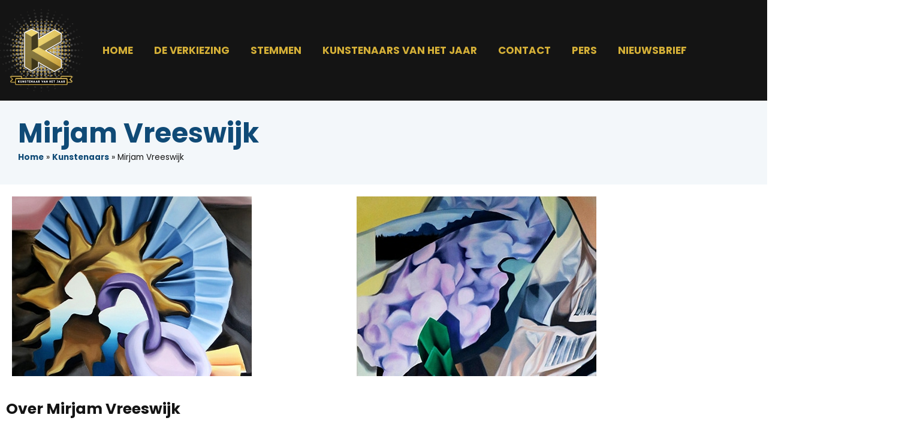

--- FILE ---
content_type: text/html; charset=UTF-8
request_url: https://kunstenaarvanhetjaar.nl/kunstenaar/Mirjam-Vreeswijk/
body_size: 19536
content:
<!DOCTYPE html><html lang="nl-NL"><head >	<meta charset="UTF-8" />
	<meta name="viewport" content="width=device-width, initial-scale=1" />
	<meta name='robots' content='index, follow, max-image-preview:large, max-snippet:-1, max-video-preview:-1' />

	<!-- This site is optimized with the Yoast SEO plugin v26.8 - https://yoast.com/product/yoast-seo-wordpress/ -->
	<title>Mirjam Vreeswijk - Kunstenaar van het jaar</title>
	<link rel="canonical" href="https://kunstenaarvanhetjaar.nl/kunstenaar/mirjam-vreeswijk/" />
	<meta property="og:locale" content="nl_NL" />
	<meta property="og:type" content="article" />
	<meta property="og:title" content="Mirjam Vreeswijk - Kunstenaar van het jaar" />
	<meta property="og:description" content="Mirjam Vreeswijk is een schilder van verleidelijke arrangementen. Haar vloeiende penseelstreken vermommen dat deze samenstellingen bestaan uit ongelijksoortige elementen die zijn samengebracht in ruwe collages van uitsparingen uit glossy tijdschriften en haar eigen fotografie. Deze hebben een intuïtieve en automatische kwaliteit, waardoor de resulterende schilderijen een angstaanjagend surrealistisch gevoel krijgen dat af en toe elementen [&hellip;]" />
	<meta property="og:url" content="https://kunstenaarvanhetjaar.nl/kunstenaar/mirjam-vreeswijk/" />
	<meta property="og:site_name" content="Kunstenaar van het jaar" />
	<meta property="article:publisher" content="https://www.facebook.com/StichtingKunstweek" />
	<meta property="article:modified_time" content="2023-06-19T11:08:46+00:00" />
	<meta property="og:image" content="https://kunstenaarvanhetjaar.nl/wp-content/uploads/2023/06/vreeswijk1.jpg" />
	<meta property="og:image:width" content="400" />
	<meta property="og:image:height" content="300" />
	<meta property="og:image:type" content="image/jpeg" />
	<meta name="twitter:card" content="summary_large_image" />
	<meta name="twitter:label1" content="Geschatte leestijd" />
	<meta name="twitter:data1" content="1 minuut" />
	<script type="application/ld+json" class="yoast-schema-graph">{"@context":"https://schema.org","@graph":[{"@type":"WebPage","@id":"https://kunstenaarvanhetjaar.nl/kunstenaar/mirjam-vreeswijk/","url":"https://kunstenaarvanhetjaar.nl/kunstenaar/mirjam-vreeswijk/","name":"Mirjam Vreeswijk - Kunstenaar van het jaar","isPartOf":{"@id":"https://kunstenaarvanhetjaar.nl/#website"},"primaryImageOfPage":{"@id":"https://kunstenaarvanhetjaar.nl/kunstenaar/mirjam-vreeswijk/#primaryimage"},"image":{"@id":"https://kunstenaarvanhetjaar.nl/kunstenaar/mirjam-vreeswijk/#primaryimage"},"thumbnailUrl":"https://kunstenaarvanhetjaar.nl/wp-content/uploads/2023/06/vreeswijk1.jpg","datePublished":"2023-06-15T12:38:53+00:00","dateModified":"2023-06-19T11:08:46+00:00","breadcrumb":{"@id":"https://kunstenaarvanhetjaar.nl/kunstenaar/mirjam-vreeswijk/#breadcrumb"},"inLanguage":"nl-NL","potentialAction":[{"@type":"ReadAction","target":["https://kunstenaarvanhetjaar.nl/kunstenaar/mirjam-vreeswijk/"]}]},{"@type":"ImageObject","inLanguage":"nl-NL","@id":"https://kunstenaarvanhetjaar.nl/kunstenaar/mirjam-vreeswijk/#primaryimage","url":"https://kunstenaarvanhetjaar.nl/wp-content/uploads/2023/06/vreeswijk1.jpg","contentUrl":"https://kunstenaarvanhetjaar.nl/wp-content/uploads/2023/06/vreeswijk1.jpg","width":400,"height":300},{"@type":"BreadcrumbList","@id":"https://kunstenaarvanhetjaar.nl/kunstenaar/mirjam-vreeswijk/#breadcrumb","itemListElement":[{"@type":"ListItem","position":1,"name":"Home","item":"https://kunstenaarvanhetjaar.nl/"},{"@type":"ListItem","position":2,"name":"Kunstenaars","item":"https://kunstenaarvanhetjaar.nl/kunstenaar/"},{"@type":"ListItem","position":3,"name":"Mirjam Vreeswijk"}]},{"@type":"WebSite","@id":"https://kunstenaarvanhetjaar.nl/#website","url":"https://kunstenaarvanhetjaar.nl/","name":"Kunstenaar van het jaar","description":"","publisher":{"@id":"https://kunstenaarvanhetjaar.nl/#organization"},"potentialAction":[{"@type":"SearchAction","target":{"@type":"EntryPoint","urlTemplate":"https://kunstenaarvanhetjaar.nl/?s={search_term_string}"},"query-input":{"@type":"PropertyValueSpecification","valueRequired":true,"valueName":"search_term_string"}}],"inLanguage":"nl-NL"},{"@type":"Organization","@id":"https://kunstenaarvanhetjaar.nl/#organization","name":"Stichting Kunstweek","url":"https://kunstenaarvanhetjaar.nl/","logo":{"@type":"ImageObject","inLanguage":"nl-NL","@id":"https://kunstenaarvanhetjaar.nl/#/schema/logo/image/","url":"https://kunstenaarvanhetjaar.nl/wp-content/uploads/2023/06/cropped-logo_250.png","contentUrl":"https://kunstenaarvanhetjaar.nl/wp-content/uploads/2023/06/cropped-logo_250.png","width":512,"height":512,"caption":"Stichting Kunstweek"},"image":{"@id":"https://kunstenaarvanhetjaar.nl/#/schema/logo/image/"},"sameAs":["https://www.facebook.com/StichtingKunstweek","https://www.instagram.com/kunstweek"]}]}</script>
	<!-- / Yoast SEO plugin. -->


<link rel="alternate" type="application/rss+xml" title="Kunstenaar van het jaar &raquo; feed" href="https://kunstenaarvanhetjaar.nl/feed/" />
<link rel="alternate" type="application/rss+xml" title="Kunstenaar van het jaar &raquo; reacties feed" href="https://kunstenaarvanhetjaar.nl/comments/feed/" />
<link rel="alternate" title="oEmbed (JSON)" type="application/json+oembed" href="https://kunstenaarvanhetjaar.nl/wp-json/oembed/1.0/embed?url=https%3A%2F%2Fkunstenaarvanhetjaar.nl%2Fkunstenaar%2Fmirjam-vreeswijk%2F" />
<link rel="alternate" title="oEmbed (XML)" type="text/xml+oembed" href="https://kunstenaarvanhetjaar.nl/wp-json/oembed/1.0/embed?url=https%3A%2F%2Fkunstenaarvanhetjaar.nl%2Fkunstenaar%2Fmirjam-vreeswijk%2F&#038;format=xml" />
<style id='wp-img-auto-sizes-contain-inline-css' type='text/css'>
img:is([sizes=auto i],[sizes^="auto," i]){contain-intrinsic-size:3000px 1500px}
/*# sourceURL=wp-img-auto-sizes-contain-inline-css */
</style>
<link rel='stylesheet' id='jupiterx-child-css' href='https://kunstenaarvanhetjaar.nl/wp-content/themes/jupiterx-child/assets/css/style.css?ver=6.9' type='text/css' media='all' />
<style id='wp-emoji-styles-inline-css' type='text/css'>

	img.wp-smiley, img.emoji {
		display: inline !important;
		border: none !important;
		box-shadow: none !important;
		height: 1em !important;
		width: 1em !important;
		margin: 0 0.07em !important;
		vertical-align: -0.1em !important;
		background: none !important;
		padding: 0 !important;
	}
/*# sourceURL=wp-emoji-styles-inline-css */
</style>
<link rel='stylesheet' id='wp-block-library-css' href='https://kunstenaarvanhetjaar.nl/wp-includes/css/dist/block-library/style.min.css?ver=6.9' type='text/css' media='all' />
<style id='wp-block-library-theme-inline-css' type='text/css'>
.wp-block-audio :where(figcaption){color:#555;font-size:13px;text-align:center}.is-dark-theme .wp-block-audio :where(figcaption){color:#ffffffa6}.wp-block-audio{margin:0 0 1em}.wp-block-code{border:1px solid #ccc;border-radius:4px;font-family:Menlo,Consolas,monaco,monospace;padding:.8em 1em}.wp-block-embed :where(figcaption){color:#555;font-size:13px;text-align:center}.is-dark-theme .wp-block-embed :where(figcaption){color:#ffffffa6}.wp-block-embed{margin:0 0 1em}.blocks-gallery-caption{color:#555;font-size:13px;text-align:center}.is-dark-theme .blocks-gallery-caption{color:#ffffffa6}:root :where(.wp-block-image figcaption){color:#555;font-size:13px;text-align:center}.is-dark-theme :root :where(.wp-block-image figcaption){color:#ffffffa6}.wp-block-image{margin:0 0 1em}.wp-block-pullquote{border-bottom:4px solid;border-top:4px solid;color:currentColor;margin-bottom:1.75em}.wp-block-pullquote :where(cite),.wp-block-pullquote :where(footer),.wp-block-pullquote__citation{color:currentColor;font-size:.8125em;font-style:normal;text-transform:uppercase}.wp-block-quote{border-left:.25em solid;margin:0 0 1.75em;padding-left:1em}.wp-block-quote cite,.wp-block-quote footer{color:currentColor;font-size:.8125em;font-style:normal;position:relative}.wp-block-quote:where(.has-text-align-right){border-left:none;border-right:.25em solid;padding-left:0;padding-right:1em}.wp-block-quote:where(.has-text-align-center){border:none;padding-left:0}.wp-block-quote.is-large,.wp-block-quote.is-style-large,.wp-block-quote:where(.is-style-plain){border:none}.wp-block-search .wp-block-search__label{font-weight:700}.wp-block-search__button{border:1px solid #ccc;padding:.375em .625em}:where(.wp-block-group.has-background){padding:1.25em 2.375em}.wp-block-separator.has-css-opacity{opacity:.4}.wp-block-separator{border:none;border-bottom:2px solid;margin-left:auto;margin-right:auto}.wp-block-separator.has-alpha-channel-opacity{opacity:1}.wp-block-separator:not(.is-style-wide):not(.is-style-dots){width:100px}.wp-block-separator.has-background:not(.is-style-dots){border-bottom:none;height:1px}.wp-block-separator.has-background:not(.is-style-wide):not(.is-style-dots){height:2px}.wp-block-table{margin:0 0 1em}.wp-block-table td,.wp-block-table th{word-break:normal}.wp-block-table :where(figcaption){color:#555;font-size:13px;text-align:center}.is-dark-theme .wp-block-table :where(figcaption){color:#ffffffa6}.wp-block-video :where(figcaption){color:#555;font-size:13px;text-align:center}.is-dark-theme .wp-block-video :where(figcaption){color:#ffffffa6}.wp-block-video{margin:0 0 1em}:root :where(.wp-block-template-part.has-background){margin-bottom:0;margin-top:0;padding:1.25em 2.375em}
/*# sourceURL=/wp-includes/css/dist/block-library/theme.min.css */
</style>
<style id='classic-theme-styles-inline-css' type='text/css'>
/*! This file is auto-generated */
.wp-block-button__link{color:#fff;background-color:#32373c;border-radius:9999px;box-shadow:none;text-decoration:none;padding:calc(.667em + 2px) calc(1.333em + 2px);font-size:1.125em}.wp-block-file__button{background:#32373c;color:#fff;text-decoration:none}
/*# sourceURL=/wp-includes/css/classic-themes.min.css */
</style>
<link rel='stylesheet' id='jet-engine-frontend-css' href='https://kunstenaarvanhetjaar.nl/wp-content/plugins/jet-engine/assets/css/frontend.css?ver=3.8.3' type='text/css' media='all' />
<style id='global-styles-inline-css' type='text/css'>
:root{--wp--preset--aspect-ratio--square: 1;--wp--preset--aspect-ratio--4-3: 4/3;--wp--preset--aspect-ratio--3-4: 3/4;--wp--preset--aspect-ratio--3-2: 3/2;--wp--preset--aspect-ratio--2-3: 2/3;--wp--preset--aspect-ratio--16-9: 16/9;--wp--preset--aspect-ratio--9-16: 9/16;--wp--preset--color--black: #000000;--wp--preset--color--cyan-bluish-gray: #abb8c3;--wp--preset--color--white: #ffffff;--wp--preset--color--pale-pink: #f78da7;--wp--preset--color--vivid-red: #cf2e2e;--wp--preset--color--luminous-vivid-orange: #ff6900;--wp--preset--color--luminous-vivid-amber: #fcb900;--wp--preset--color--light-green-cyan: #7bdcb5;--wp--preset--color--vivid-green-cyan: #00d084;--wp--preset--color--pale-cyan-blue: #8ed1fc;--wp--preset--color--vivid-cyan-blue: #0693e3;--wp--preset--color--vivid-purple: #9b51e0;--wp--preset--gradient--vivid-cyan-blue-to-vivid-purple: linear-gradient(135deg,rgb(6,147,227) 0%,rgb(155,81,224) 100%);--wp--preset--gradient--light-green-cyan-to-vivid-green-cyan: linear-gradient(135deg,rgb(122,220,180) 0%,rgb(0,208,130) 100%);--wp--preset--gradient--luminous-vivid-amber-to-luminous-vivid-orange: linear-gradient(135deg,rgb(252,185,0) 0%,rgb(255,105,0) 100%);--wp--preset--gradient--luminous-vivid-orange-to-vivid-red: linear-gradient(135deg,rgb(255,105,0) 0%,rgb(207,46,46) 100%);--wp--preset--gradient--very-light-gray-to-cyan-bluish-gray: linear-gradient(135deg,rgb(238,238,238) 0%,rgb(169,184,195) 100%);--wp--preset--gradient--cool-to-warm-spectrum: linear-gradient(135deg,rgb(74,234,220) 0%,rgb(151,120,209) 20%,rgb(207,42,186) 40%,rgb(238,44,130) 60%,rgb(251,105,98) 80%,rgb(254,248,76) 100%);--wp--preset--gradient--blush-light-purple: linear-gradient(135deg,rgb(255,206,236) 0%,rgb(152,150,240) 100%);--wp--preset--gradient--blush-bordeaux: linear-gradient(135deg,rgb(254,205,165) 0%,rgb(254,45,45) 50%,rgb(107,0,62) 100%);--wp--preset--gradient--luminous-dusk: linear-gradient(135deg,rgb(255,203,112) 0%,rgb(199,81,192) 50%,rgb(65,88,208) 100%);--wp--preset--gradient--pale-ocean: linear-gradient(135deg,rgb(255,245,203) 0%,rgb(182,227,212) 50%,rgb(51,167,181) 100%);--wp--preset--gradient--electric-grass: linear-gradient(135deg,rgb(202,248,128) 0%,rgb(113,206,126) 100%);--wp--preset--gradient--midnight: linear-gradient(135deg,rgb(2,3,129) 0%,rgb(40,116,252) 100%);--wp--preset--font-size--small: 13px;--wp--preset--font-size--medium: 20px;--wp--preset--font-size--large: 36px;--wp--preset--font-size--x-large: 42px;--wp--preset--spacing--20: 0.44rem;--wp--preset--spacing--30: 0.67rem;--wp--preset--spacing--40: 1rem;--wp--preset--spacing--50: 1.5rem;--wp--preset--spacing--60: 2.25rem;--wp--preset--spacing--70: 3.38rem;--wp--preset--spacing--80: 5.06rem;--wp--preset--shadow--natural: 6px 6px 9px rgba(0, 0, 0, 0.2);--wp--preset--shadow--deep: 12px 12px 50px rgba(0, 0, 0, 0.4);--wp--preset--shadow--sharp: 6px 6px 0px rgba(0, 0, 0, 0.2);--wp--preset--shadow--outlined: 6px 6px 0px -3px rgb(255, 255, 255), 6px 6px rgb(0, 0, 0);--wp--preset--shadow--crisp: 6px 6px 0px rgb(0, 0, 0);}:where(.is-layout-flex){gap: 0.5em;}:where(.is-layout-grid){gap: 0.5em;}body .is-layout-flex{display: flex;}.is-layout-flex{flex-wrap: wrap;align-items: center;}.is-layout-flex > :is(*, div){margin: 0;}body .is-layout-grid{display: grid;}.is-layout-grid > :is(*, div){margin: 0;}:where(.wp-block-columns.is-layout-flex){gap: 2em;}:where(.wp-block-columns.is-layout-grid){gap: 2em;}:where(.wp-block-post-template.is-layout-flex){gap: 1.25em;}:where(.wp-block-post-template.is-layout-grid){gap: 1.25em;}.has-black-color{color: var(--wp--preset--color--black) !important;}.has-cyan-bluish-gray-color{color: var(--wp--preset--color--cyan-bluish-gray) !important;}.has-white-color{color: var(--wp--preset--color--white) !important;}.has-pale-pink-color{color: var(--wp--preset--color--pale-pink) !important;}.has-vivid-red-color{color: var(--wp--preset--color--vivid-red) !important;}.has-luminous-vivid-orange-color{color: var(--wp--preset--color--luminous-vivid-orange) !important;}.has-luminous-vivid-amber-color{color: var(--wp--preset--color--luminous-vivid-amber) !important;}.has-light-green-cyan-color{color: var(--wp--preset--color--light-green-cyan) !important;}.has-vivid-green-cyan-color{color: var(--wp--preset--color--vivid-green-cyan) !important;}.has-pale-cyan-blue-color{color: var(--wp--preset--color--pale-cyan-blue) !important;}.has-vivid-cyan-blue-color{color: var(--wp--preset--color--vivid-cyan-blue) !important;}.has-vivid-purple-color{color: var(--wp--preset--color--vivid-purple) !important;}.has-black-background-color{background-color: var(--wp--preset--color--black) !important;}.has-cyan-bluish-gray-background-color{background-color: var(--wp--preset--color--cyan-bluish-gray) !important;}.has-white-background-color{background-color: var(--wp--preset--color--white) !important;}.has-pale-pink-background-color{background-color: var(--wp--preset--color--pale-pink) !important;}.has-vivid-red-background-color{background-color: var(--wp--preset--color--vivid-red) !important;}.has-luminous-vivid-orange-background-color{background-color: var(--wp--preset--color--luminous-vivid-orange) !important;}.has-luminous-vivid-amber-background-color{background-color: var(--wp--preset--color--luminous-vivid-amber) !important;}.has-light-green-cyan-background-color{background-color: var(--wp--preset--color--light-green-cyan) !important;}.has-vivid-green-cyan-background-color{background-color: var(--wp--preset--color--vivid-green-cyan) !important;}.has-pale-cyan-blue-background-color{background-color: var(--wp--preset--color--pale-cyan-blue) !important;}.has-vivid-cyan-blue-background-color{background-color: var(--wp--preset--color--vivid-cyan-blue) !important;}.has-vivid-purple-background-color{background-color: var(--wp--preset--color--vivid-purple) !important;}.has-black-border-color{border-color: var(--wp--preset--color--black) !important;}.has-cyan-bluish-gray-border-color{border-color: var(--wp--preset--color--cyan-bluish-gray) !important;}.has-white-border-color{border-color: var(--wp--preset--color--white) !important;}.has-pale-pink-border-color{border-color: var(--wp--preset--color--pale-pink) !important;}.has-vivid-red-border-color{border-color: var(--wp--preset--color--vivid-red) !important;}.has-luminous-vivid-orange-border-color{border-color: var(--wp--preset--color--luminous-vivid-orange) !important;}.has-luminous-vivid-amber-border-color{border-color: var(--wp--preset--color--luminous-vivid-amber) !important;}.has-light-green-cyan-border-color{border-color: var(--wp--preset--color--light-green-cyan) !important;}.has-vivid-green-cyan-border-color{border-color: var(--wp--preset--color--vivid-green-cyan) !important;}.has-pale-cyan-blue-border-color{border-color: var(--wp--preset--color--pale-cyan-blue) !important;}.has-vivid-cyan-blue-border-color{border-color: var(--wp--preset--color--vivid-cyan-blue) !important;}.has-vivid-purple-border-color{border-color: var(--wp--preset--color--vivid-purple) !important;}.has-vivid-cyan-blue-to-vivid-purple-gradient-background{background: var(--wp--preset--gradient--vivid-cyan-blue-to-vivid-purple) !important;}.has-light-green-cyan-to-vivid-green-cyan-gradient-background{background: var(--wp--preset--gradient--light-green-cyan-to-vivid-green-cyan) !important;}.has-luminous-vivid-amber-to-luminous-vivid-orange-gradient-background{background: var(--wp--preset--gradient--luminous-vivid-amber-to-luminous-vivid-orange) !important;}.has-luminous-vivid-orange-to-vivid-red-gradient-background{background: var(--wp--preset--gradient--luminous-vivid-orange-to-vivid-red) !important;}.has-very-light-gray-to-cyan-bluish-gray-gradient-background{background: var(--wp--preset--gradient--very-light-gray-to-cyan-bluish-gray) !important;}.has-cool-to-warm-spectrum-gradient-background{background: var(--wp--preset--gradient--cool-to-warm-spectrum) !important;}.has-blush-light-purple-gradient-background{background: var(--wp--preset--gradient--blush-light-purple) !important;}.has-blush-bordeaux-gradient-background{background: var(--wp--preset--gradient--blush-bordeaux) !important;}.has-luminous-dusk-gradient-background{background: var(--wp--preset--gradient--luminous-dusk) !important;}.has-pale-ocean-gradient-background{background: var(--wp--preset--gradient--pale-ocean) !important;}.has-electric-grass-gradient-background{background: var(--wp--preset--gradient--electric-grass) !important;}.has-midnight-gradient-background{background: var(--wp--preset--gradient--midnight) !important;}.has-small-font-size{font-size: var(--wp--preset--font-size--small) !important;}.has-medium-font-size{font-size: var(--wp--preset--font-size--medium) !important;}.has-large-font-size{font-size: var(--wp--preset--font-size--large) !important;}.has-x-large-font-size{font-size: var(--wp--preset--font-size--x-large) !important;}
:where(.wp-block-post-template.is-layout-flex){gap: 1.25em;}:where(.wp-block-post-template.is-layout-grid){gap: 1.25em;}
:where(.wp-block-term-template.is-layout-flex){gap: 1.25em;}:where(.wp-block-term-template.is-layout-grid){gap: 1.25em;}
:where(.wp-block-columns.is-layout-flex){gap: 2em;}:where(.wp-block-columns.is-layout-grid){gap: 2em;}
:root :where(.wp-block-pullquote){font-size: 1.5em;line-height: 1.6;}
/*# sourceURL=global-styles-inline-css */
</style>
<link rel='stylesheet' id='jupiterx-popups-animation-css' href='https://kunstenaarvanhetjaar.nl/wp-content/plugins/jupiterx-core/includes/extensions/raven/assets/lib/animate/animate.min.css?ver=4.14.1' type='text/css' media='all' />
<link rel='stylesheet' id='jupiterx-css' href='https://kunstenaarvanhetjaar.nl/wp-content/uploads/jupiterx/compiler/jupiterx/f0a9375.css?ver=4.14.1' type='text/css' media='all' />
<link rel='stylesheet' id='jupiterx-elements-dynamic-styles-css' href='https://kunstenaarvanhetjaar.nl/wp-content/uploads/jupiterx/compiler/jupiterx-elements-dynamic-styles/1a69deb.css?ver=4.14.1' type='text/css' media='all' />
<link rel='stylesheet' id='elementor-frontend-css' href='https://kunstenaarvanhetjaar.nl/wp-content/plugins/elementor/assets/css/frontend.min.css?ver=3.34.2' type='text/css' media='all' />
<style id='elementor-frontend-inline-css' type='text/css'>
.elementor-kit-3{--e-global-color-primary:#D4AF37;--e-global-color-secondary:#54595F;--e-global-color-text:#7A7A7A;--e-global-color-accent:#61CE70;--e-global-color-7499e80:#E46A1E;--e-global-color-c3daaae:#0F4A76;--e-global-color-2bb7dd6:#D4AF37;--e-global-color-313a907:#F3F7FA;--e-global-typography-primary-font-family:"Roboto";--e-global-typography-primary-font-weight:600;--e-global-typography-secondary-font-family:"Roboto Slab";--e-global-typography-secondary-font-weight:400;--e-global-typography-text-font-family:"Roboto";--e-global-typography-text-font-weight:400;--e-global-typography-accent-font-family:"Roboto";--e-global-typography-accent-font-weight:500;}.elementor-kit-3 e-page-transition{background-color:#FFBC7D;}.elementor-kit-3 a{color:var( --e-global-color-c3daaae );font-weight:bold;}.elementor-kit-3 h1{color:var( --e-global-color-c3daaae );font-size:45px;font-weight:700;line-height:50px;}.elementor-kit-3 h2{font-size:35px;line-height:1.6em;letter-spacing:-0.5px;}.elementor-kit-3 h3{font-size:25px;line-height:2em;}.elementor-section.elementor-section-boxed > .elementor-container{max-width:1170px;}.e-con{--container-max-width:1170px;}.elementor-widget:not(:last-child){margin-block-end:0px;}.elementor-element{--widgets-spacing:0px 0px;--widgets-spacing-row:0px;--widgets-spacing-column:0px;}{}h1.entry-title{display:var(--page-title-display);}@media(max-width:1024px){.elementor-section.elementor-section-boxed > .elementor-container{max-width:1024px;}.e-con{--container-max-width:1024px;}}@media(max-width:767px){.elementor-section.elementor-section-boxed > .elementor-container{max-width:767px;}.e-con{--container-max-width:767px;}}
.elementor-8000 .elementor-element.elementor-element-6486014:not(.elementor-motion-effects-element-type-background), .elementor-8000 .elementor-element.elementor-element-6486014 > .elementor-motion-effects-container > .elementor-motion-effects-layer{background-color:var( --e-global-color-313a907 );}.elementor-8000 .elementor-element.elementor-element-6486014{transition:background 0.3s, border 0.3s, border-radius 0.3s, box-shadow 0.3s;padding:20px 20px 20px 20px;}.elementor-8000 .elementor-element.elementor-element-6486014 > .elementor-background-overlay{transition:background 0.3s, border-radius 0.3s, opacity 0.3s;}.elementor-8000 .elementor-element.elementor-element-c6edaff .jet-listing-dynamic-image{justify-content:flex-start;}.elementor-8000 .elementor-element.elementor-element-c6edaff .jet-listing-dynamic-image__figure{align-items:flex-start;}.elementor-8000 .elementor-element.elementor-element-c6edaff .jet-listing-dynamic-image a{display:flex;justify-content:flex-start;}.elementor-8000 .elementor-element.elementor-element-c6edaff .jet-listing-dynamic-image__caption{text-align:left;}.elementor-8000 .elementor-element.elementor-element-8f23301 .jet-listing-dynamic-image{justify-content:flex-start;}.elementor-8000 .elementor-element.elementor-element-8f23301 .jet-listing-dynamic-image__figure{align-items:flex-start;}.elementor-8000 .elementor-element.elementor-element-8f23301 .jet-listing-dynamic-image a{display:flex;justify-content:flex-start;}.elementor-8000 .elementor-element.elementor-element-8f23301 .jet-listing-dynamic-image__caption{text-align:left;}.elementor-8000 .elementor-element.elementor-element-9f0e262 > .elementor-widget-container{padding:0px 0px 20px 0px;}.elementor-8000 .elementor-element.elementor-element-4911d69 > .elementor-widget-container{padding:0px 0px 15px 0px;}.elementor-8000 .elementor-element.elementor-element-4911d69 .jet-listing-dynamic-field .jet-listing-dynamic-field__inline-wrap{width:auto;}.elementor-8000 .elementor-element.elementor-element-4911d69 .jet-listing-dynamic-field .jet-listing-dynamic-field__content{width:auto;}.elementor-8000 .elementor-element.elementor-element-4911d69 .jet-listing-dynamic-field{justify-content:flex-start;}.elementor-8000 .elementor-element.elementor-element-4911d69 .jet-listing-dynamic-field__content{text-align:left;}.elementor-8000 .elementor-element.elementor-element-a077e6e > .elementor-widget-container{padding:0px 0px 20px 0px;}.elementor-8000 .elementor-element.elementor-element-0792f5d > .elementor-widget-container{margin:10px 0px 10px 0px;}.elementor-8000 .elementor-element.elementor-element-0792f5d .jet-listing-dynamic-link__link{align-self:flex-start;flex-direction:row;}.elementor-8000 .elementor-element.elementor-element-0792f5d .jet-listing-dynamic-link__icon{order:1;}.elementor-8000 .elementor-element.elementor-element-ee60229 > .elementor-widget-container{margin:10px 0px 10px 0px;}.elementor-8000 .elementor-element.elementor-element-ee60229 .jet-listing-dynamic-link__link{align-self:flex-start;flex-direction:row;}.elementor-8000 .elementor-element.elementor-element-ee60229 .jet-listing-dynamic-link__icon{order:1;}.elementor-8000 .elementor-element.elementor-element-355a57b > .elementor-widget-container{margin:10px 0px 10px 0px;}.elementor-8000 .elementor-element.elementor-element-355a57b .jet-listing-dynamic-link__link{align-self:flex-start;flex-direction:row;}.elementor-8000 .elementor-element.elementor-element-355a57b .jet-listing-dynamic-link__icon{order:1;}.elementor-8000 .elementor-element.elementor-element-05dab9e{--display:flex;--padding-top:0px;--padding-bottom:0px;--padding-left:20px;--padding-right:0px;}.elementor-8000 .elementor-element.elementor-element-ca39e18 > .elementor-widget-container{margin:0px 0px 0px 0px;padding:20px 0px 20px 0px;}.elementor-8000 .elementor-element.elementor-element-0546090 > .elementor-widget-container{margin:0px 0px 20px 0px;}.elementor-8000 .elementor-element.elementor-element-36d609e .elementor-button{background-color:#004274;fill:#FFFFFF;color:#FFFFFF;border-style:solid;border-width:1px 1px 1px 1px;border-color:var( --e-global-color-c3daaae );border-radius:5px 5px 5px 5px;padding:22px 35px 22px 35px;}.elementor-8000 .elementor-element.elementor-element-36d609e .elementor-button:hover, .elementor-8000 .elementor-element.elementor-element-36d609e .elementor-button:focus{background-color:var( --e-global-color-2bb7dd6 );color:#FFFFFF;border-color:var( --e-global-color-2bb7dd6 );}.elementor-8000 .elementor-element.elementor-element-36d609e{width:auto;max-width:auto;}.elementor-8000 .elementor-element.elementor-element-36d609e > .elementor-widget-container{padding:0px 10px 0px 0px;}.elementor-8000 .elementor-element.elementor-element-36d609e .elementor-button:hover svg, .elementor-8000 .elementor-element.elementor-element-36d609e .elementor-button:focus svg{fill:#FFFFFF;}.elementor-8000 .elementor-element.elementor-element-d29db90{--display:flex;--padding-top:0px;--padding-bottom:0px;--padding-left:20px;--padding-right:0px;}.elementor-8000 .elementor-element.elementor-element-3a3448d > .elementor-widget-container{margin:0px 0px 0px 0px;padding:20px 0px 20px 0px;}.elementor-8000 .elementor-element.elementor-element-dec6c29 .jet-listing-dynamic-field .jet-listing-dynamic-field__inline-wrap{width:auto;}.elementor-8000 .elementor-element.elementor-element-dec6c29 .jet-listing-dynamic-field .jet-listing-dynamic-field__content{width:auto;}.elementor-8000 .elementor-element.elementor-element-dec6c29 .jet-listing-dynamic-field{justify-content:flex-start;}.elementor-8000 .elementor-element.elementor-element-dec6c29 .jet-listing-dynamic-field__content{text-align:left;}.elementor-8000 .elementor-element.elementor-element-da8e4d9 .jet-listing-dynamic-field .jet-listing-dynamic-field__inline-wrap{width:auto;}.elementor-8000 .elementor-element.elementor-element-da8e4d9 .jet-listing-dynamic-field .jet-listing-dynamic-field__content{width:auto;}.elementor-8000 .elementor-element.elementor-element-da8e4d9 .jet-listing-dynamic-field{justify-content:flex-start;}.elementor-8000 .elementor-element.elementor-element-da8e4d9 .jet-listing-dynamic-field__content{text-align:left;}.elementor-8000 .elementor-element.elementor-element-f3be6a7 .jet-listing-dynamic-field .jet-listing-dynamic-field__inline-wrap{width:auto;}.elementor-8000 .elementor-element.elementor-element-f3be6a7 .jet-listing-dynamic-field .jet-listing-dynamic-field__content{width:auto;}.elementor-8000 .elementor-element.elementor-element-f3be6a7 .jet-listing-dynamic-field{justify-content:flex-start;}.elementor-8000 .elementor-element.elementor-element-f3be6a7 .jet-listing-dynamic-field__content{text-align:left;}.elementor-8000 .elementor-element.elementor-element-a13f8ef{--display:flex;--flex-direction:row;--container-widget-width:calc( ( 1 - var( --container-widget-flex-grow ) ) * 100% );--container-widget-height:100%;--container-widget-flex-grow:1;--container-widget-align-self:stretch;--flex-wrap-mobile:wrap;--align-items:stretch;--gap:10px 10px;--row-gap:10px;--column-gap:10px;}.elementor-8000 .elementor-element.elementor-element-93187da{--display:flex;}.elementor-8000 .elementor-element.elementor-element-1bc52a5 > .elementor-widget-container{margin:0px 0px 0px 0px;padding:20px 0px 20px 0px;}.elementor-8000 .elementor-element.elementor-element-99c3c75 .jet-listing-dynamic-field .jet-listing-dynamic-field__inline-wrap{width:auto;}.elementor-8000 .elementor-element.elementor-element-99c3c75 .jet-listing-dynamic-field .jet-listing-dynamic-field__content{width:auto;}.elementor-8000 .elementor-element.elementor-element-99c3c75 .jet-listing-dynamic-field{justify-content:flex-start;}.elementor-8000 .elementor-element.elementor-element-99c3c75 .jet-listing-dynamic-field__content{text-align:left;}.elementor-8000 .elementor-element.elementor-element-5c0045b .jet-listing-dynamic-field .jet-listing-dynamic-field__inline-wrap{width:auto;}.elementor-8000 .elementor-element.elementor-element-5c0045b .jet-listing-dynamic-field .jet-listing-dynamic-field__content{width:auto;}.elementor-8000 .elementor-element.elementor-element-5c0045b .jet-listing-dynamic-field{justify-content:flex-start;}.elementor-8000 .elementor-element.elementor-element-5c0045b .jet-listing-dynamic-field__content{text-align:left;}.elementor-8000 .elementor-element.elementor-element-d164327 .jet-listing-dynamic-field .jet-listing-dynamic-field__inline-wrap{width:auto;}.elementor-8000 .elementor-element.elementor-element-d164327 .jet-listing-dynamic-field .jet-listing-dynamic-field__content{width:auto;}.elementor-8000 .elementor-element.elementor-element-d164327 .jet-listing-dynamic-field{justify-content:flex-start;}.elementor-8000 .elementor-element.elementor-element-d164327 .jet-listing-dynamic-field__content{text-align:left;}.elementor-8000 .elementor-element.elementor-element-0b39ec7 .jet-listing-dynamic-field .jet-listing-dynamic-field__inline-wrap{width:auto;}.elementor-8000 .elementor-element.elementor-element-0b39ec7 .jet-listing-dynamic-field .jet-listing-dynamic-field__content{width:auto;}.elementor-8000 .elementor-element.elementor-element-0b39ec7 .jet-listing-dynamic-field{justify-content:flex-start;}.elementor-8000 .elementor-element.elementor-element-0b39ec7 .jet-listing-dynamic-field__content{text-align:left;}.elementor-8000 .elementor-element.elementor-element-b3f3f4c .jet-listing-dynamic-field .jet-listing-dynamic-field__inline-wrap{width:auto;}.elementor-8000 .elementor-element.elementor-element-b3f3f4c .jet-listing-dynamic-field .jet-listing-dynamic-field__content{width:auto;}.elementor-8000 .elementor-element.elementor-element-b3f3f4c .jet-listing-dynamic-field{justify-content:flex-start;}.elementor-8000 .elementor-element.elementor-element-b3f3f4c .jet-listing-dynamic-field__content{text-align:left;}.elementor-8000 .elementor-element.elementor-element-958b8ee .jet-listing-dynamic-field .jet-listing-dynamic-field__inline-wrap{width:auto;}.elementor-8000 .elementor-element.elementor-element-958b8ee .jet-listing-dynamic-field .jet-listing-dynamic-field__content{width:auto;}.elementor-8000 .elementor-element.elementor-element-958b8ee .jet-listing-dynamic-field{justify-content:flex-start;}.elementor-8000 .elementor-element.elementor-element-958b8ee .jet-listing-dynamic-field__content{text-align:left;}.elementor-8000 .elementor-element.elementor-element-559df9d .jet-listing-dynamic-field .jet-listing-dynamic-field__inline-wrap{width:auto;}.elementor-8000 .elementor-element.elementor-element-559df9d .jet-listing-dynamic-field .jet-listing-dynamic-field__content{width:auto;}.elementor-8000 .elementor-element.elementor-element-559df9d .jet-listing-dynamic-field{justify-content:flex-start;}.elementor-8000 .elementor-element.elementor-element-559df9d .jet-listing-dynamic-field__content{text-align:left;}.elementor-8000 .elementor-element.elementor-element-96e7007 .jet-listing-dynamic-field .jet-listing-dynamic-field__inline-wrap{width:auto;}.elementor-8000 .elementor-element.elementor-element-96e7007 .jet-listing-dynamic-field .jet-listing-dynamic-field__content{width:auto;}.elementor-8000 .elementor-element.elementor-element-96e7007 .jet-listing-dynamic-field{justify-content:flex-start;}.elementor-8000 .elementor-element.elementor-element-96e7007 .jet-listing-dynamic-field__content{text-align:left;}.elementor-8000 .elementor-element.elementor-element-1cbf460 .jet-listing-dynamic-field .jet-listing-dynamic-field__inline-wrap{width:auto;}.elementor-8000 .elementor-element.elementor-element-1cbf460 .jet-listing-dynamic-field .jet-listing-dynamic-field__content{width:auto;}.elementor-8000 .elementor-element.elementor-element-1cbf460 .jet-listing-dynamic-field{justify-content:flex-start;}.elementor-8000 .elementor-element.elementor-element-1cbf460 .jet-listing-dynamic-field__content{text-align:left;}.elementor-8000 .elementor-element.elementor-element-89f1ae6 .jet-listing-dynamic-field .jet-listing-dynamic-field__inline-wrap{width:auto;}.elementor-8000 .elementor-element.elementor-element-89f1ae6 .jet-listing-dynamic-field .jet-listing-dynamic-field__content{width:auto;}.elementor-8000 .elementor-element.elementor-element-89f1ae6 .jet-listing-dynamic-field{justify-content:flex-start;}.elementor-8000 .elementor-element.elementor-element-89f1ae6 .jet-listing-dynamic-field__content{text-align:left;}.elementor-8000 .elementor-element.elementor-element-a00aa89 .jet-listing-dynamic-field .jet-listing-dynamic-field__inline-wrap{width:auto;}.elementor-8000 .elementor-element.elementor-element-a00aa89 .jet-listing-dynamic-field .jet-listing-dynamic-field__content{width:auto;}.elementor-8000 .elementor-element.elementor-element-a00aa89 .jet-listing-dynamic-field{justify-content:flex-start;}.elementor-8000 .elementor-element.elementor-element-a00aa89 .jet-listing-dynamic-field__content{text-align:left;}.elementor-8000 .elementor-element.elementor-element-148d218 .jet-listing-dynamic-field .jet-listing-dynamic-field__inline-wrap{width:auto;}.elementor-8000 .elementor-element.elementor-element-148d218 .jet-listing-dynamic-field .jet-listing-dynamic-field__content{width:auto;}.elementor-8000 .elementor-element.elementor-element-148d218 .jet-listing-dynamic-field{justify-content:flex-start;}.elementor-8000 .elementor-element.elementor-element-148d218 .jet-listing-dynamic-field__content{text-align:left;}.elementor-8000 .elementor-element.elementor-element-b2e6c39 .jet-listing-dynamic-field .jet-listing-dynamic-field__inline-wrap{width:auto;}.elementor-8000 .elementor-element.elementor-element-b2e6c39 .jet-listing-dynamic-field .jet-listing-dynamic-field__content{width:auto;}.elementor-8000 .elementor-element.elementor-element-b2e6c39 .jet-listing-dynamic-field{justify-content:flex-start;}.elementor-8000 .elementor-element.elementor-element-b2e6c39 .jet-listing-dynamic-field__content{text-align:left;}.elementor-8000 .elementor-element.elementor-element-2d24243 .jet-listing-dynamic-field .jet-listing-dynamic-field__inline-wrap{width:auto;}.elementor-8000 .elementor-element.elementor-element-2d24243 .jet-listing-dynamic-field .jet-listing-dynamic-field__content{width:auto;}.elementor-8000 .elementor-element.elementor-element-2d24243 .jet-listing-dynamic-field{justify-content:flex-start;}.elementor-8000 .elementor-element.elementor-element-2d24243 .jet-listing-dynamic-field__content{text-align:left;}.elementor-8000 .elementor-element.elementor-element-b3c6838 .jet-listing-dynamic-field .jet-listing-dynamic-field__inline-wrap{width:auto;}.elementor-8000 .elementor-element.elementor-element-b3c6838 .jet-listing-dynamic-field .jet-listing-dynamic-field__content{width:auto;}.elementor-8000 .elementor-element.elementor-element-b3c6838 .jet-listing-dynamic-field{justify-content:flex-start;}.elementor-8000 .elementor-element.elementor-element-b3c6838 .jet-listing-dynamic-field__content{text-align:left;}.elementor-8000 .elementor-element.elementor-element-62a2a14 .jet-listing-dynamic-field .jet-listing-dynamic-field__inline-wrap{width:auto;}.elementor-8000 .elementor-element.elementor-element-62a2a14 .jet-listing-dynamic-field .jet-listing-dynamic-field__content{width:auto;}.elementor-8000 .elementor-element.elementor-element-62a2a14 .jet-listing-dynamic-field{justify-content:flex-start;}.elementor-8000 .elementor-element.elementor-element-62a2a14 .jet-listing-dynamic-field__content{text-align:left;}.elementor-8000 .elementor-element.elementor-element-09ffd3e .jet-listing-dynamic-field .jet-listing-dynamic-field__inline-wrap{width:auto;}.elementor-8000 .elementor-element.elementor-element-09ffd3e .jet-listing-dynamic-field .jet-listing-dynamic-field__content{width:auto;}.elementor-8000 .elementor-element.elementor-element-09ffd3e .jet-listing-dynamic-field{justify-content:flex-start;}.elementor-8000 .elementor-element.elementor-element-09ffd3e .jet-listing-dynamic-field__content{text-align:left;}.elementor-8000 .elementor-element.elementor-element-e765d51 .jet-listing-dynamic-field .jet-listing-dynamic-field__inline-wrap{width:auto;}.elementor-8000 .elementor-element.elementor-element-e765d51 .jet-listing-dynamic-field .jet-listing-dynamic-field__content{width:auto;}.elementor-8000 .elementor-element.elementor-element-e765d51 .jet-listing-dynamic-field{justify-content:flex-start;}.elementor-8000 .elementor-element.elementor-element-e765d51 .jet-listing-dynamic-field__content{text-align:left;}.elementor-8000 .elementor-element.elementor-element-77b3ee6 .jet-listing-dynamic-field .jet-listing-dynamic-field__inline-wrap{width:auto;}.elementor-8000 .elementor-element.elementor-element-77b3ee6 .jet-listing-dynamic-field .jet-listing-dynamic-field__content{width:auto;}.elementor-8000 .elementor-element.elementor-element-77b3ee6 .jet-listing-dynamic-field{justify-content:flex-start;}.elementor-8000 .elementor-element.elementor-element-77b3ee6 .jet-listing-dynamic-field__content{text-align:left;}.elementor-8000 .elementor-element.elementor-element-46dc939 .jet-listing-dynamic-field .jet-listing-dynamic-field__inline-wrap{width:auto;}.elementor-8000 .elementor-element.elementor-element-46dc939 .jet-listing-dynamic-field .jet-listing-dynamic-field__content{width:auto;}.elementor-8000 .elementor-element.elementor-element-46dc939 .jet-listing-dynamic-field{justify-content:flex-start;}.elementor-8000 .elementor-element.elementor-element-46dc939 .jet-listing-dynamic-field__content{text-align:left;}.elementor-8000 .elementor-element.elementor-element-f86f68b .jet-listing-dynamic-field .jet-listing-dynamic-field__inline-wrap{width:auto;}.elementor-8000 .elementor-element.elementor-element-f86f68b .jet-listing-dynamic-field .jet-listing-dynamic-field__content{width:auto;}.elementor-8000 .elementor-element.elementor-element-f86f68b .jet-listing-dynamic-field{justify-content:flex-start;}.elementor-8000 .elementor-element.elementor-element-f86f68b .jet-listing-dynamic-field__content{text-align:left;}.elementor-8000 .elementor-element.elementor-element-512f2b0 .jet-listing-dynamic-field .jet-listing-dynamic-field__inline-wrap{width:auto;}.elementor-8000 .elementor-element.elementor-element-512f2b0 .jet-listing-dynamic-field .jet-listing-dynamic-field__content{width:auto;}.elementor-8000 .elementor-element.elementor-element-512f2b0 .jet-listing-dynamic-field{justify-content:flex-start;}.elementor-8000 .elementor-element.elementor-element-512f2b0 .jet-listing-dynamic-field__content{text-align:left;}.elementor-8000 .elementor-element.elementor-element-ff4da50 .jet-listing-dynamic-field .jet-listing-dynamic-field__inline-wrap{width:auto;}.elementor-8000 .elementor-element.elementor-element-ff4da50 .jet-listing-dynamic-field .jet-listing-dynamic-field__content{width:auto;}.elementor-8000 .elementor-element.elementor-element-ff4da50 .jet-listing-dynamic-field{justify-content:flex-start;}.elementor-8000 .elementor-element.elementor-element-ff4da50 .jet-listing-dynamic-field__content{text-align:left;}@media(max-width:767px){.elementor-8000 .elementor-element.elementor-element-36d609e{width:100%;max-width:100%;}}
.elementor-421 .elementor-element.elementor-element-8cb9665:not(.elementor-motion-effects-element-type-background), .elementor-421 .elementor-element.elementor-element-8cb9665 > .elementor-motion-effects-container > .elementor-motion-effects-layer{background-color:#141414;}.elementor-421 .elementor-element.elementor-element-8cb9665{transition:background 0.3s, border 0.3s, border-radius 0.3s, box-shadow 0.3s;padding:15px 0px 15px 0px;}.elementor-421 .elementor-element.elementor-element-8cb9665 > .elementor-background-overlay{transition:background 0.3s, border-radius 0.3s, opacity 0.3s;}.elementor-bc-flex-widget .elementor-421 .elementor-element.elementor-element-43bcb33.elementor-column:not(.raven-column-flex-vertical) .elementor-widget-wrap{align-items:center;}.elementor-421 .elementor-element.elementor-element-43bcb33.elementor-column.elementor-element[data-element_type="column"]:not(.raven-column-flex-vertical) > .elementor-widget-wrap.elementor-element-populated{align-content:center;align-items:center;}.elementor-421 .elementor-element.elementor-element-43bcb33.elementor-column.elementor-element[data-element_type="column"].raven-column-flex-vertical > .elementor-widget-wrap.elementor-element-populated{justify-content:center;}.elementor-421 .elementor-element.elementor-element-1395adb{width:var( --container-widget-width, 80.919% );max-width:80.919%;--container-widget-width:80.919%;--container-widget-flex-grow:0;}.elementor-421 .elementor-element.elementor-element-1395adb.elementor-element{--flex-grow:0;--flex-shrink:0;}.elementor-421 .elementor-element.elementor-element-1395adb .raven-site-logo img, .elementor-421 .elementor-element.elementor-element-1395adb .raven-site-logo svg{width:100%;}.elementor-421 .elementor-element.elementor-element-1395adb .raven-site-logo{text-align:left;}.elementor-bc-flex-widget .elementor-421 .elementor-element.elementor-element-2456d0e.elementor-column:not(.raven-column-flex-vertical) .elementor-widget-wrap{align-items:center;}.elementor-421 .elementor-element.elementor-element-2456d0e.elementor-column.elementor-element[data-element_type="column"]:not(.raven-column-flex-vertical) > .elementor-widget-wrap.elementor-element-populated{align-content:center;align-items:center;}.elementor-421 .elementor-element.elementor-element-2456d0e.elementor-column.elementor-element[data-element_type="column"].raven-column-flex-vertical > .elementor-widget-wrap.elementor-element-populated{justify-content:center;}.elementor-421 .elementor-element.elementor-element-d15c6bc .raven-nav-menu-vertical .raven-nav-menu li > a{justify-content:left !important;}.elementor-421 .elementor-element.elementor-element-d15c6bc .raven-nav-menu-mobile{background-color:var( --e-global-color-c3daaae );}.elementor-421 .elementor-element.elementor-element-d15c6bc{width:var( --container-widget-width, 123.528% );max-width:123.528%;--container-widget-width:123.528%;--container-widget-flex-grow:0;}.elementor-421 .elementor-element.elementor-element-d15c6bc.elementor-element{--flex-grow:0;--flex-shrink:0;}.elementor-421 .elementor-element.elementor-element-d15c6bc .raven-nav-menu-main .raven-nav-menu > li > a.raven-menu-item{font-size:17px;font-weight:bold;text-transform:uppercase;padding:0px 0px 0px 0px;color:var( --e-global-color-primary );}.elementor-421 .elementor-element.elementor-element-d15c6bc .raven-nav-menu-horizontal .raven-nav-menu > li:not(:last-child){margin-right:35px;}.elementor-421 .elementor-element.elementor-element-d15c6bc .raven-nav-menu-vertical .raven-nav-menu > li:not(:last-child){margin-bottom:35px;}.elementor-421 .elementor-element.elementor-element-d15c6bc .raven-nav-menu-main .raven-nav-menu > li:not(.current-menu-parent):not(.current-menu-ancestor) > a.raven-menu-item:hover:not(.raven-menu-item-active), .elementor-421 .elementor-element.elementor-element-d15c6bc .raven-nav-menu-main .raven-nav-menu > li:not(.current-menu-parent):not(.current-menu-ancestor) > a.highlighted:not(.raven-menu-item-active){color:var( --e-global-color-primary );}.elementor-421 .elementor-element.elementor-element-d15c6bc .raven-nav-menu-main .raven-nav-menu > li > a.raven-menu-item-active, .elementor-421 .elementor-element.elementor-element-d15c6bc .raven-nav-menu-main .raven-nav-menu > li.current-menu-parent > a, .elementor-421 .elementor-element.elementor-element-d15c6bc .raven-nav-menu-main .raven-nav-menu > li.current-menu-ancestor > a{color:var( --e-global-color-primary );}.elementor-421 .elementor-element.elementor-element-d15c6bc .raven-nav-menu-main .raven-submenu > li > a.raven-submenu-item{padding:5px 33px 10px 16px;color:#13183E;background-color:#FAC4C2;}.elementor-421 .elementor-element.elementor-element-d15c6bc .raven-nav-menu-main .raven-submenu > li:not(:last-child){border-bottom-width:1px;}.elementor-421 .elementor-element.elementor-element-d15c6bc .raven-nav-menu-main .raven-submenu{border-radius:4px 4px 4px 4px;background-color:#FAC4C2;}.elementor-421 .elementor-element.elementor-element-d15c6bc .raven-nav-menu-main .raven-submenu > li:not(.current-menu-parent):not(.current-menu-ancestor) > a.raven-submenu-item:hover:not(.raven-menu-item-active), .elementor-421 .elementor-element.elementor-element-d15c6bc .raven-nav-menu-main .raven-submenu > li:not(.current-menu-parent):not(.current-menu-ancestor) > a.highlighted:not(.raven-menu-item-active){color:#FFFFFF;}.elementor-421 .elementor-element.elementor-element-d15c6bc .raven-nav-menu-main .raven-submenu > li > a.raven-menu-item-active, .elementor-421 .elementor-element.elementor-element-d15c6bc .raven-nav-menu-main .raven-submenu > li.current-menu-parent > a, .elementor-421 .elementor-element.elementor-element-d15c6bc .raven-nav-menu-main .raven-submenu > li.current-menu-ancestor > a{color:#FFFFFF;}.elementor-421 .elementor-element.elementor-element-d15c6bc .raven-menu-item i._mi{font-size:12px !important;}.elementor-421 .elementor-element.elementor-element-d15c6bc .raven-submenu-item i._mi{font-size:12px !important;}.elementor-421 .elementor-element.elementor-element-d15c6bc .raven-menu-item .sub-arrow svg{width:12px !important;height:12px !important;}.elementor-421 .elementor-element.elementor-element-d15c6bc .raven-submenu-item .sub-arrow svg{width:12px !important;height:12px !important;}.elementor-421 .elementor-element.elementor-element-d15c6bc .raven-nav-menu-mobile .raven-nav-menu li > a{text-transform:uppercase;padding:8px 32px 8px 32px;justify-content:left !important;color:var( --e-global-color-primary );}.elementor-421 .elementor-element.elementor-element-d15c6bc .raven-nav-menu-mobile .raven-nav-menu li > a:hover{color:#FFFFFF;}.elementor-421 .elementor-element.elementor-element-d15c6bc .raven-nav-menu-mobile .raven-nav-menu li > a.raven-menu-item-active, .elementor-421 .elementor-element.elementor-element-d15c6bc .raven-nav-menu-mobile .raven-nav-menu li > a:active, .elementor-421 .elementor-element.elementor-element-d15c6bc .raven-nav-menu-mobile .raven-nav-menu > li.current-menu-ancestor > a.raven-menu-item, .elementor-421 .elementor-element.elementor-element-d15c6bc li.menu-item.current-menu-ancestor > a.raven-submenu-item.has-submenu{color:#FFFFFF;}.elementor-421 .elementor-element.elementor-element-d15c6bc .raven-nav-menu-toggle{text-align:center;}.elementor-theme-builder-content-area{height:400px;}.elementor-location-header:before, .elementor-location-footer:before{content:"";display:table;clear:both;}@media(min-width:768px){.elementor-421 .elementor-element.elementor-element-43bcb33{width:14.615%;}.elementor-421 .elementor-element.elementor-element-2456d0e{width:85.385%;}}@media(max-width:1024px) and (min-width:768px){.elementor-421 .elementor-element.elementor-element-43bcb33{width:30%;}.elementor-421 .elementor-element.elementor-element-2456d0e{width:30%;}}@media(max-width:1024px){.elementor-421 .elementor-element.elementor-element-8cb9665{padding:10px 30px 10px 30px;}.elementor-421 .elementor-element.elementor-element-d15c6bc .raven-nav-menu-toggle{text-align:left;}.elementor-421 .elementor-element.elementor-element-d15c6bc .raven-nav-menu-toggle-button{color:#FAC4C2;}.elementor-421 .elementor-element.elementor-element-d15c6bc .raven-nav-menu-toggle-button svg{fill:#FAC4C2;}.elementor-421 .elementor-element.elementor-element-d15c6bc .hamburger-inner, .elementor-421 .elementor-element.elementor-element-d15c6bc .hamburger-inner::after, .elementor-421 .elementor-element.elementor-element-d15c6bc .hamburger-inner::before{background-color:#FAC4C2;}}@media(max-width:767px){.elementor-421 .elementor-element.elementor-element-43bcb33{width:75%;}.elementor-421 .elementor-element.elementor-element-1395adb .raven-site-logo img, .elementor-421 .elementor-element.elementor-element-1395adb .raven-site-logo svg{width:48%;}.elementor-421 .elementor-element.elementor-element-2456d0e{width:25%;}.elementor-421 .elementor-element.elementor-element-d15c6bc .raven-nav-menu-vertical .raven-nav-menu li > a{justify-content:right !important;}.elementor-421 .elementor-element.elementor-element-d15c6bc .raven-nav-menu-toggle-button{font-size:36px;color:var( --e-global-color-primary );}.elementor-421 .elementor-element.elementor-element-d15c6bc .raven-nav-menu-custom-icon svg{width:36px;}.elementor-421 .elementor-element.elementor-element-d15c6bc .hamburger .hamburger-box{width:36px;}.elementor-421 .elementor-element.elementor-element-d15c6bc .hamburger-box{height:calc(((36px/8) * 3) + calc((36px/4) * 2));}.elementor-421 .elementor-element.elementor-element-d15c6bc .hamburger-box .hamburger-inner{margin-top:calc((36px/8) / -2);}.elementor-421 .elementor-element.elementor-element-d15c6bc .hamburger-inner{width:36px;}.elementor-421 .elementor-element.elementor-element-d15c6bc .hamburger-inner::before{width:36px;}.elementor-421 .elementor-element.elementor-element-d15c6bc .hamburger-inner::after{width:36px;}.elementor-421 .elementor-element.elementor-element-d15c6bc .hamburger-inner, .elementor-421 .elementor-element.elementor-element-d15c6bc .hamburger-inner::before, .elementor-421 .elementor-element.elementor-element-d15c6bc .hamburger-inner::after{height:calc(36px / 8);}.elementor-421 .elementor-element.elementor-element-d15c6bc .hamburger:not(.is-active) .hamburger-inner::before{top:calc(((36px/8) + calc(36px/4)) * -1);}.elementor-421 .elementor-element.elementor-element-d15c6bc .hamburger:not(.is-active) .hamburger-inner::after{bottom:calc(((36px/8) + calc(36px/4)) * -1);}.elementor-421 .elementor-element.elementor-element-d15c6bc .raven-nav-menu-toggle{text-align:right;}.elementor-421 .elementor-element.elementor-element-d15c6bc .raven-nav-menu-toggle-button svg{fill:var( --e-global-color-primary );}.elementor-421 .elementor-element.elementor-element-d15c6bc .hamburger-inner, .elementor-421 .elementor-element.elementor-element-d15c6bc .hamburger-inner::after, .elementor-421 .elementor-element.elementor-element-d15c6bc .hamburger-inner::before{background-color:var( --e-global-color-primary );}}
.elementor-423 .elementor-element.elementor-element-28554f37:not(.elementor-motion-effects-element-type-background), .elementor-423 .elementor-element.elementor-element-28554f37 > .elementor-motion-effects-container > .elementor-motion-effects-layer{background-color:#141414;}.elementor-423 .elementor-element.elementor-element-28554f37 > .elementor-container{max-width:1250px;}.elementor-423 .elementor-element.elementor-element-28554f37{transition:background 0.3s, border 0.3s, border-radius 0.3s, box-shadow 0.3s;padding:15px 0px 15px 0px;}.elementor-423 .elementor-element.elementor-element-28554f37 > .elementor-background-overlay{transition:background 0.3s, border-radius 0.3s, opacity 0.3s;}.elementor-bc-flex-widget .elementor-423 .elementor-element.elementor-element-25b60151.elementor-column:not(.raven-column-flex-vertical) .elementor-widget-wrap{align-items:center;}.elementor-423 .elementor-element.elementor-element-25b60151.elementor-column.elementor-element[data-element_type="column"]:not(.raven-column-flex-vertical) > .elementor-widget-wrap.elementor-element-populated{align-content:center;align-items:center;}.elementor-423 .elementor-element.elementor-element-25b60151.elementor-column.elementor-element[data-element_type="column"].raven-column-flex-vertical > .elementor-widget-wrap.elementor-element-populated{justify-content:center;}.elementor-423 .elementor-element.elementor-element-e54f7bf{width:var( --container-widget-width, 80.919% );max-width:80.919%;--container-widget-width:80.919%;--container-widget-flex-grow:0;}.elementor-423 .elementor-element.elementor-element-e54f7bf.elementor-element{--flex-grow:0;--flex-shrink:0;}.elementor-423 .elementor-element.elementor-element-e54f7bf .raven-site-logo img, .elementor-423 .elementor-element.elementor-element-e54f7bf .raven-site-logo svg{width:77%;}.elementor-423 .elementor-element.elementor-element-e54f7bf .raven-site-logo{text-align:left;}.elementor-bc-flex-widget .elementor-423 .elementor-element.elementor-element-c2b354c.elementor-column:not(.raven-column-flex-vertical) .elementor-widget-wrap{align-items:center;}.elementor-423 .elementor-element.elementor-element-c2b354c.elementor-column.elementor-element[data-element_type="column"]:not(.raven-column-flex-vertical) > .elementor-widget-wrap.elementor-element-populated{align-content:center;align-items:center;}.elementor-423 .elementor-element.elementor-element-c2b354c.elementor-column.elementor-element[data-element_type="column"].raven-column-flex-vertical > .elementor-widget-wrap.elementor-element-populated{justify-content:center;}.elementor-423 .elementor-element.elementor-element-f8ed660 .raven-nav-menu-vertical .raven-nav-menu li > a{justify-content:left !important;}.elementor-423 .elementor-element.elementor-element-f8ed660 .raven-nav-menu-mobile{background-color:var( --e-global-color-c3daaae );}.elementor-423 .elementor-element.elementor-element-f8ed660{width:var( --container-widget-width, 123.528% );max-width:123.528%;--container-widget-width:123.528%;--container-widget-flex-grow:0;}.elementor-423 .elementor-element.elementor-element-f8ed660.elementor-element{--flex-grow:0;--flex-shrink:0;}.elementor-423 .elementor-element.elementor-element-f8ed660 .raven-nav-menu-main .raven-nav-menu > li > a.raven-menu-item{font-size:17px;font-weight:bold;text-transform:uppercase;padding:0px 0px 0px 0px;color:#FFFFFF;}.elementor-423 .elementor-element.elementor-element-f8ed660 .raven-nav-menu-horizontal .raven-nav-menu > li:not(:last-child){margin-right:35px;}.elementor-423 .elementor-element.elementor-element-f8ed660 .raven-nav-menu-vertical .raven-nav-menu > li:not(:last-child){margin-bottom:35px;}.elementor-423 .elementor-element.elementor-element-f8ed660 .raven-nav-menu-main .raven-nav-menu > li:not(.current-menu-parent):not(.current-menu-ancestor) > a.raven-menu-item:hover:not(.raven-menu-item-active), .elementor-423 .elementor-element.elementor-element-f8ed660 .raven-nav-menu-main .raven-nav-menu > li:not(.current-menu-parent):not(.current-menu-ancestor) > a.highlighted:not(.raven-menu-item-active){color:var( --e-global-color-primary );}.elementor-423 .elementor-element.elementor-element-f8ed660 .raven-nav-menu-main .raven-nav-menu > li > a.raven-menu-item-active, .elementor-423 .elementor-element.elementor-element-f8ed660 .raven-nav-menu-main .raven-nav-menu > li.current-menu-parent > a, .elementor-423 .elementor-element.elementor-element-f8ed660 .raven-nav-menu-main .raven-nav-menu > li.current-menu-ancestor > a{color:var( --e-global-color-primary );}.elementor-423 .elementor-element.elementor-element-f8ed660 .raven-nav-menu-main .raven-submenu > li > a.raven-submenu-item{padding:5px 33px 10px 16px;color:#13183E;background-color:#FAC4C2;}.elementor-423 .elementor-element.elementor-element-f8ed660 .raven-nav-menu-main .raven-submenu > li:not(:last-child){border-bottom-width:1px;}.elementor-423 .elementor-element.elementor-element-f8ed660 .raven-nav-menu-main .raven-submenu{border-radius:4px 4px 4px 4px;background-color:#FAC4C2;}.elementor-423 .elementor-element.elementor-element-f8ed660 .raven-nav-menu-main .raven-submenu > li:not(.current-menu-parent):not(.current-menu-ancestor) > a.raven-submenu-item:hover:not(.raven-menu-item-active), .elementor-423 .elementor-element.elementor-element-f8ed660 .raven-nav-menu-main .raven-submenu > li:not(.current-menu-parent):not(.current-menu-ancestor) > a.highlighted:not(.raven-menu-item-active){color:#FFFFFF;}.elementor-423 .elementor-element.elementor-element-f8ed660 .raven-nav-menu-main .raven-submenu > li > a.raven-menu-item-active, .elementor-423 .elementor-element.elementor-element-f8ed660 .raven-nav-menu-main .raven-submenu > li.current-menu-parent > a, .elementor-423 .elementor-element.elementor-element-f8ed660 .raven-nav-menu-main .raven-submenu > li.current-menu-ancestor > a{color:#FFFFFF;}.elementor-423 .elementor-element.elementor-element-f8ed660 .raven-menu-item i._mi{font-size:12px !important;}.elementor-423 .elementor-element.elementor-element-f8ed660 .raven-submenu-item i._mi{font-size:12px !important;}.elementor-423 .elementor-element.elementor-element-f8ed660 .raven-menu-item .sub-arrow svg{width:12px !important;height:12px !important;}.elementor-423 .elementor-element.elementor-element-f8ed660 .raven-submenu-item .sub-arrow svg{width:12px !important;height:12px !important;}.elementor-423 .elementor-element.elementor-element-f8ed660 .raven-nav-menu-mobile .raven-nav-menu li > a{text-transform:uppercase;padding:8px 32px 8px 32px;justify-content:left !important;color:var( --e-global-color-primary );}.elementor-423 .elementor-element.elementor-element-f8ed660 .raven-nav-menu-mobile .raven-nav-menu li > a:hover{color:#FFFFFF;}.elementor-423 .elementor-element.elementor-element-f8ed660 .raven-nav-menu-mobile .raven-nav-menu li > a.raven-menu-item-active, .elementor-423 .elementor-element.elementor-element-f8ed660 .raven-nav-menu-mobile .raven-nav-menu li > a:active, .elementor-423 .elementor-element.elementor-element-f8ed660 .raven-nav-menu-mobile .raven-nav-menu > li.current-menu-ancestor > a.raven-menu-item, .elementor-423 .elementor-element.elementor-element-f8ed660 li.menu-item.current-menu-ancestor > a.raven-submenu-item.has-submenu{color:#FFFFFF;}.elementor-423 .elementor-element.elementor-element-f8ed660 .raven-nav-menu-toggle{text-align:center;}.elementor-theme-builder-content-area{height:400px;}.elementor-location-header:before, .elementor-location-footer:before{content:"";display:table;clear:both;}@media(min-width:768px){.elementor-423 .elementor-element.elementor-element-25b60151{width:10%;}.elementor-423 .elementor-element.elementor-element-c2b354c{width:90%;}}@media(max-width:1024px) and (min-width:768px){.elementor-423 .elementor-element.elementor-element-25b60151{width:30%;}.elementor-423 .elementor-element.elementor-element-c2b354c{width:30%;}}@media(max-width:1024px){.elementor-423 .elementor-element.elementor-element-28554f37{padding:10px 30px 10px 30px;}.elementor-423 .elementor-element.elementor-element-f8ed660 .raven-nav-menu-toggle{text-align:left;}.elementor-423 .elementor-element.elementor-element-f8ed660 .raven-nav-menu-toggle-button{color:#FAC4C2;}.elementor-423 .elementor-element.elementor-element-f8ed660 .raven-nav-menu-toggle-button svg{fill:#FAC4C2;}.elementor-423 .elementor-element.elementor-element-f8ed660 .hamburger-inner, .elementor-423 .elementor-element.elementor-element-f8ed660 .hamburger-inner::after, .elementor-423 .elementor-element.elementor-element-f8ed660 .hamburger-inner::before{background-color:#FAC4C2;}}@media(max-width:767px){.elementor-423 .elementor-element.elementor-element-25b60151{width:75%;}.elementor-423 .elementor-element.elementor-element-e54f7bf .raven-site-logo img, .elementor-423 .elementor-element.elementor-element-e54f7bf .raven-site-logo svg{width:38%;}.elementor-423 .elementor-element.elementor-element-c2b354c{width:25%;}.elementor-423 .elementor-element.elementor-element-f8ed660 .raven-nav-menu-vertical .raven-nav-menu li > a{justify-content:right !important;}.elementor-423 .elementor-element.elementor-element-f8ed660 .raven-nav-menu-toggle-button{font-size:36px;color:var( --e-global-color-primary );}.elementor-423 .elementor-element.elementor-element-f8ed660 .raven-nav-menu-custom-icon svg{width:36px;}.elementor-423 .elementor-element.elementor-element-f8ed660 .hamburger .hamburger-box{width:36px;}.elementor-423 .elementor-element.elementor-element-f8ed660 .hamburger-box{height:calc(((36px/8) * 3) + calc((36px/4) * 2));}.elementor-423 .elementor-element.elementor-element-f8ed660 .hamburger-box .hamburger-inner{margin-top:calc((36px/8) / -2);}.elementor-423 .elementor-element.elementor-element-f8ed660 .hamburger-inner{width:36px;}.elementor-423 .elementor-element.elementor-element-f8ed660 .hamburger-inner::before{width:36px;}.elementor-423 .elementor-element.elementor-element-f8ed660 .hamburger-inner::after{width:36px;}.elementor-423 .elementor-element.elementor-element-f8ed660 .hamburger-inner, .elementor-423 .elementor-element.elementor-element-f8ed660 .hamburger-inner::before, .elementor-423 .elementor-element.elementor-element-f8ed660 .hamburger-inner::after{height:calc(36px / 8);}.elementor-423 .elementor-element.elementor-element-f8ed660 .hamburger:not(.is-active) .hamburger-inner::before{top:calc(((36px/8) + calc(36px/4)) * -1);}.elementor-423 .elementor-element.elementor-element-f8ed660 .hamburger:not(.is-active) .hamburger-inner::after{bottom:calc(((36px/8) + calc(36px/4)) * -1);}.elementor-423 .elementor-element.elementor-element-f8ed660 .raven-nav-menu-toggle{text-align:right;}.elementor-423 .elementor-element.elementor-element-f8ed660 .raven-nav-menu-toggle-button svg{fill:var( --e-global-color-primary );}.elementor-423 .elementor-element.elementor-element-f8ed660 .hamburger-inner, .elementor-423 .elementor-element.elementor-element-f8ed660 .hamburger-inner::after, .elementor-423 .elementor-element.elementor-element-f8ed660 .hamburger-inner::before{background-color:var( --e-global-color-primary );}}
.elementor-229 .elementor-element.elementor-element-807f615:not(.elementor-motion-effects-element-type-background), .elementor-229 .elementor-element.elementor-element-807f615 > .elementor-motion-effects-container > .elementor-motion-effects-layer{background-color:#333333;}.elementor-229 .elementor-element.elementor-element-807f615 > .elementor-background-overlay{opacity:1;transition:background 0.3s, border-radius 0.3s, opacity 0.3s;}.elementor-229 .elementor-element.elementor-element-807f615{transition:background 0.3s, border 0.3s, border-radius 0.3s, box-shadow 0.3s;padding:10px 0px 10px 0px;}.elementor-229 .elementor-element.elementor-element-a964cff.elementor-column > .elementor-widget-wrap{justify-content:center;}.elementor-229 .elementor-element.elementor-element-a964cff.elementor-column.raven-column-flex-vertical > .elementor-widget-wrap{align-content:center;align-items:center;flex-wrap:wrap;}.elementor-229 .elementor-element.elementor-element-a964cff > .elementor-element-populated{border-style:none;}.elementor-229 .elementor-element.elementor-element-51ef272 .raven-site-logo img, .elementor-229 .elementor-element.elementor-element-51ef272 .raven-site-logo svg{max-width:300px;}.elementor-229 .elementor-element.elementor-element-51ef272 .raven-site-logo{text-align:center;}.elementor-229 .elementor-element.elementor-element-6b04001 .raven-nav-menu-vertical .raven-nav-menu li > a{justify-content:center !important;}.elementor-229 .elementor-element.elementor-element-6b04001 > .elementor-widget-container{margin:25px 25px 25px 25px;}.elementor-229 .elementor-element.elementor-element-6b04001 .raven-nav-menu-main .raven-nav-menu > li > a.raven-menu-item{font-weight:400;line-height:15px;color:#FFFFFF;}.elementor-229 .elementor-element.elementor-element-6b04001 .raven-nav-menu-horizontal .raven-nav-menu > li:not(:last-child){margin-right:0px;}.elementor-229 .elementor-element.elementor-element-6b04001 .raven-nav-menu-vertical .raven-nav-menu > li:not(:last-child){margin-bottom:0px;}.elementor-229 .elementor-element.elementor-element-6b04001 .raven-nav-menu-main .raven-nav-menu > li:not(.current-menu-parent):not(.current-menu-ancestor) > a.raven-menu-item:hover:not(.raven-menu-item-active), .elementor-229 .elementor-element.elementor-element-6b04001 .raven-nav-menu-main .raven-nav-menu > li:not(.current-menu-parent):not(.current-menu-ancestor) > a.highlighted:not(.raven-menu-item-active){color:var( --e-global-color-primary );}.elementor-229 .elementor-element.elementor-element-6b04001 .raven-nav-menu-main .raven-submenu > li:not(:last-child){border-bottom-width:1px;}.elementor-229 .elementor-element.elementor-element-6b04001 .raven-nav-menu-mobile .raven-nav-menu li > a{padding:8px 32px 8px 32px;justify-content:left !important;}.elementor-229 .elementor-element.elementor-element-6b04001 .raven-nav-menu-toggle{text-align:center;}.elementor-229 .elementor-element.elementor-element-8b7bf41:not(.elementor-motion-effects-element-type-background), .elementor-229 .elementor-element.elementor-element-8b7bf41 > .elementor-motion-effects-container > .elementor-motion-effects-layer{background-color:#333333;}.elementor-229 .elementor-element.elementor-element-8b7bf41 > .elementor-background-overlay{opacity:1;transition:background 0.3s, border-radius 0.3s, opacity 0.3s;}.elementor-229 .elementor-element.elementor-element-8b7bf41{transition:background 0.3s, border 0.3s, border-radius 0.3s, box-shadow 0.3s;padding:10px 0px 10px 0px;}.elementor-229 .elementor-element.elementor-element-a257b70.elementor-column > .elementor-widget-wrap{justify-content:center;}.elementor-229 .elementor-element.elementor-element-a257b70.elementor-column.raven-column-flex-vertical > .elementor-widget-wrap{align-content:center;align-items:center;flex-wrap:wrap;}.elementor-229 .elementor-element.elementor-element-06debca{--divider-border-style:solid;--divider-color:#FFFFFF33;--divider-border-width:1px;}.elementor-229 .elementor-element.elementor-element-06debca > .elementor-widget-container{padding:10px 0px 10px 0px;}.elementor-229 .elementor-element.elementor-element-06debca .elementor-divider-separator{width:100%;}.elementor-229 .elementor-element.elementor-element-06debca .elementor-divider{padding-block-start:0px;padding-block-end:0px;}.elementor-229 .elementor-element.elementor-element-b108048{text-align:center;color:#FFFFFF;}.elementor-theme-builder-content-area{height:400px;}.elementor-location-header:before, .elementor-location-footer:before{content:"";display:table;clear:both;}@media(max-width:1024px){.elementor-229 .elementor-element.elementor-element-807f615{padding:100px 30px 100px 30px;}.elementor-229 .elementor-element.elementor-element-8b7bf41{padding:100px 30px 100px 30px;}}
/*# sourceURL=elementor-frontend-inline-css */
</style>
<link rel='stylesheet' id='widget-heading-css' href='https://kunstenaarvanhetjaar.nl/wp-content/plugins/elementor/assets/css/widget-heading.min.css?ver=3.34.2' type='text/css' media='all' />
<link rel='stylesheet' id='widget-breadcrumbs-css' href='https://kunstenaarvanhetjaar.nl/wp-content/plugins/elementor-pro/assets/css/widget-breadcrumbs.min.css?ver=3.34.0' type='text/css' media='all' />
<link rel='stylesheet' id='swiper-css' href='https://kunstenaarvanhetjaar.nl/wp-content/plugins/elementor/assets/lib/swiper/v8/css/swiper.min.css?ver=8.4.5' type='text/css' media='all' />
<link rel='stylesheet' id='e-swiper-css' href='https://kunstenaarvanhetjaar.nl/wp-content/plugins/elementor/assets/css/conditionals/e-swiper.min.css?ver=3.34.2' type='text/css' media='all' />
<link rel='stylesheet' id='elementor-icons-css' href='https://kunstenaarvanhetjaar.nl/wp-content/plugins/elementor/assets/lib/eicons/css/elementor-icons.min.css?ver=5.46.0' type='text/css' media='all' />
<link rel='stylesheet' id='font-awesome-css' href='https://kunstenaarvanhetjaar.nl/wp-content/plugins/elementor/assets/lib/font-awesome/css/font-awesome.min.css?ver=4.7.0' type='text/css' media='all' />
<link rel='stylesheet' id='jupiterx-core-raven-frontend-css' href='https://kunstenaarvanhetjaar.nl/wp-content/plugins/jupiterx-core/includes/extensions/raven/assets/css/frontend.min.css?ver=6.9' type='text/css' media='all' />
<link rel='stylesheet' id='font-awesome-5-all-css' href='https://kunstenaarvanhetjaar.nl/wp-content/plugins/elementor/assets/lib/font-awesome/css/all.min.css?ver=3.34.2' type='text/css' media='all' />
<link rel='stylesheet' id='font-awesome-4-shim-css' href='https://kunstenaarvanhetjaar.nl/wp-content/plugins/elementor/assets/lib/font-awesome/css/v4-shims.min.css?ver=3.34.2' type='text/css' media='all' />
<link rel='stylesheet' id='flatpickr-css' href='https://kunstenaarvanhetjaar.nl/wp-content/plugins/elementor/assets/lib/flatpickr/flatpickr.min.css?ver=4.6.13' type='text/css' media='all' />
<link rel='stylesheet' id='elementor-gf-local-roboto-css' href='https://kunstenaarvanhetjaar.nl/wp-content/uploads/elementor/google-fonts/css/roboto.css?ver=1742805838' type='text/css' media='all' />
<link rel='stylesheet' id='elementor-gf-local-robotoslab-css' href='https://kunstenaarvanhetjaar.nl/wp-content/uploads/elementor/google-fonts/css/robotoslab.css?ver=1742805870' type='text/css' media='all' />
<script type="text/javascript" src="https://kunstenaarvanhetjaar.nl/wp-includes/js/jquery/jquery.min.js?ver=3.7.1" id="jquery-core-js"></script>
<script type="text/javascript" src="https://kunstenaarvanhetjaar.nl/wp-includes/js/jquery/jquery-migrate.min.js?ver=3.4.1" id="jquery-migrate-js"></script>
<script type="text/javascript" src="https://kunstenaarvanhetjaar.nl/wp-content/themes/jupiterx/lib/admin/assets/lib/webfont/webfont.min.js?ver=1.6.26" id="jupiterx-webfont-js"></script>
<script type="text/javascript" id="jupiterx-webfont-js-after">
/* <![CDATA[ */
WebFont.load({
				google: {
					families: ['Poppins:100,200,300,400,500,600,700,800,900,100italic,200italic,300italic,400italic,500italic,600italic,700italic,800italic,900italic']
				}
			});
//# sourceURL=jupiterx-webfont-js-after
/* ]]> */
</script>
<script type="text/javascript" src="https://kunstenaarvanhetjaar.nl/wp-content/themes/jupiterx/lib/assets/dist/js/utils.min.js?ver=4.14.1" id="jupiterx-utils-js"></script>
<script type="text/javascript" src="https://kunstenaarvanhetjaar.nl/wp-content/plugins/elementor/assets/lib/font-awesome/js/v4-shims.min.js?ver=3.34.2" id="font-awesome-4-shim-js"></script>
<link rel="https://api.w.org/" href="https://kunstenaarvanhetjaar.nl/wp-json/" /><link rel="alternate" title="JSON" type="application/json" href="https://kunstenaarvanhetjaar.nl/wp-json/wp/v2/kunstenaar/7881" /><link rel="EditURI" type="application/rsd+xml" title="RSD" href="https://kunstenaarvanhetjaar.nl/xmlrpc.php?rsd" />
<meta name="generator" content="WordPress 6.9" />
<link rel='shortlink' href='https://kunstenaarvanhetjaar.nl/?p=7881' />
<meta name="generator" content="Elementor 3.34.2; features: additional_custom_breakpoints; settings: css_print_method-internal, google_font-enabled, font_display-auto">
			<style>
				.e-con.e-parent:nth-of-type(n+4):not(.e-lazyloaded):not(.e-no-lazyload),
				.e-con.e-parent:nth-of-type(n+4):not(.e-lazyloaded):not(.e-no-lazyload) * {
					background-image: none !important;
				}
				@media screen and (max-height: 1024px) {
					.e-con.e-parent:nth-of-type(n+3):not(.e-lazyloaded):not(.e-no-lazyload),
					.e-con.e-parent:nth-of-type(n+3):not(.e-lazyloaded):not(.e-no-lazyload) * {
						background-image: none !important;
					}
				}
				@media screen and (max-height: 640px) {
					.e-con.e-parent:nth-of-type(n+2):not(.e-lazyloaded):not(.e-no-lazyload),
					.e-con.e-parent:nth-of-type(n+2):not(.e-lazyloaded):not(.e-no-lazyload) * {
						background-image: none !important;
					}
				}
			</style>
			<link rel="icon" href="https://kunstenaarvanhetjaar.nl/wp-content/uploads/2023/06/cropped-logo_250-150x150.png" sizes="32x32" />
<link rel="icon" href="https://kunstenaarvanhetjaar.nl/wp-content/uploads/2023/06/cropped-logo_250-300x300.png" sizes="192x192" />
<link rel="apple-touch-icon" href="https://kunstenaarvanhetjaar.nl/wp-content/uploads/2023/06/cropped-logo_250-300x300.png" />
<meta name="msapplication-TileImage" content="https://kunstenaarvanhetjaar.nl/wp-content/uploads/2023/06/cropped-logo_250-300x300.png" />
		<style type="text/css" id="wp-custom-css">
			#kunstindegemeente,#kunstverkiezingen,#kunstboeken, #kunstbeurzen {
  scroll-margin-top: 100px;
}

.donatiemelding {
    color: #fff;
    background: #E46A1E;
    padding: 10px;
}

input#gform_next_button_1_14,input#gform_next_button_1_16,input#gform_submit_button_1,input#gform_submit_button_4 {
    color: #fff;
    background: #E46A1E;
    padding: 10px;
    border: 0;
}

input#gform_previous_button_1_16,input#gform_previous_button_1
 {
    color: #fff;
    background: #004274;
    padding: 10px;
    border: 0;
}


.image-choices-field {
    max-width: 100%;
    margin-right: -3%;
}
.image-choices-field .image-choices-choice,
.gform_wrapper .gfield.image-choices-field li.image-choices-choice {
    	display: inline-block;
	position: relative;
	padding: 13px !important;
	overflow: visible;
	margin-bottom: 80px !important;
	border-color: #d8e3ec;
	transition: all 0.3s;
	border-radius: 3px;
}
.image-choices-field .image-choices-choice,
.image-choices-field .image-choices-choice.image-choices-choice-hover {
	background-color: #f6fbfd;
}
.image-choices-field .image-choices-choice:after {
	content: "\2714" !important;
	width: 40px;
	height: 40px;
	overflow: hidden;
	border-radius: 50%;
	pointer-events: none;
	opacity: 0;
	transition: all .3s;
	text-align: center;
	line-height: 40px;
	color: #fff;
	display: block;
	position: absolute;
	left: 50%;
	top: 60%;
	margin: -20px 0 0 -20px;
	background-color: #D4AF37;
}
.image-choices-field .image-choices-choice.image-choices-choice-other:after {
	top: 70%;
}
.image-choices-field .gfield_label {
	font-size: 1.6em;
	margin-bottom: 1.6em;
	display: block;
}
.image-choices-field .image-choices-choice label,
.gform_wrapper .gfield.image-choices-field li.image-choices-choice label {
	padding: 0 !important;
	display: block;
}
.image-choices-field .image-choices-choice.image-choices-choice-focus label {
    border-color: #D4AF37;
}
.image-choices-field .gfield_radio .image-choices-choice.image-choices-choice-focus.image-choices-choice-selected label {
    border-color: transparent;
}
.image-choices-field .image-choices-choice-image-wrap {
	background-size: cover;
	width: 100%;
	height: auto;
	padding-bottom: 100%;
}
.image-choices-field.image-choices-show-labels .image-choices-choice-text {
	padding: 7px 13px;
	margin: 0;
	position: absolute;
	width: 100%;
	left: 50%;
	transform: translateX(-50%);
	border-radius: 20px;
	bottom: -50px;
	transition: all 0.3s;
}
.image-choices-field.image-choices-show-labels .image-choices-choice-text,
.image-choices-field.image-choices-show-labels .image-choices-choice-price {
	font-size: inherit;
}
.image-choices-field .image-choices-choice.image-choices-choice-selected,
.image-choices-field .image-choices-choice.image-choices-choice-selected.image-choices-choice-hover {
	box-shadow: 0 0 30px 0 rgba(0, 0, 0, 0.2);
	border-color: #D4AF37;
	background-color: #fff;
}
.image-choices-field .image-choices-choice.image-choices-choice-selected:after {
	color: #fff;
	opacity: 1;
	top: 50%;
}
.image-choices-field .image-choices-choice.image-choices-choice-other.image-choices-choice-selected:after {
	top: 60%;
}
.image-choices-field .image-choices-choice.image-choices-choice-selected .image-choices-choice-text {
	background-color: #D4AF37;
	color: #fff;
}


.gform-theme--framework .gfield--type-choice.image-choices-field .gfield_checkbox > :last-child:where(:not(.gchoice)), 
.gform-theme--framework .gfield--type-choice.image-choices-field .gfield_radio > :last-child:where(:not(.gchoice)) {
	margin-top: var(--gform-theme-field-choice-spacing);
	position: relative;
}

.gform_wrapper:not(.gform-theme--foundation) .gfield.image-choices-field:not([class*="gf_list_"]) .image-choices-choice {
	width: 17%;
	margin-right: 3% !important;
}

.gform-theme--framework .gfield.image-choices-field:not([class*="gf_list_"]) .image-choices-choice {
	width: calc(33% - 10px);
}

.gform-theme--framework .gfield--type-choice.image-choices-field:not([class*="gf_list_"]) .gfield_checkbox > :last-child:where(:not(.gchoice)), 
.gform-theme--framework .gfield--type-choice.image-choices-field:not([class*="gf_list_"]) .gfield_radio > :last-child:where(:not(.gchoice)) {
	width: calc(33% - 10px);
}


@media only screen and (max-width: 736px) {

	.gform_wrapper:not(.gform-theme--foundation) .gfield.image-choices-field:not([class*="gf_list_"]) .image-choices-choice {
		width: 48%;
		margin-right: 2% !important;
	}

}

@media only screen and (max-width: 480px) {

	.gform_wrapper:not(.gform-theme--foundation) .gfield.image-choices-field:not([class*="gf_list_"]) .image-choices-choice {
		width: 48%;
		margin-right: 2% !important;
	}

}

/*
Find out more at
https://jetsloth.com/gravity-forms-image-choices/
*/


/*
Find out more at
https://jetsloth.com/gravity-forms-image-choices/
*/		</style>
		</head><body class="wp-singular kunstenaar-template-default single single-kunstenaar postid-7881 wp-theme-jupiterx wp-child-theme-jupiterx-child no-js elementor-page-8000 elementor-default elementor-template-full-width elementor-kit-3 jupiterx-header-sticky" itemscope="itemscope" itemtype="http://schema.org/WebPage"><a class="jupiterx-a11y jupiterx-a11y-skip-navigation-link" href="#jupiterx-main">Skip to content</a><div class="jupiterx-site"><header class="jupiterx-header jupiterx-header-custom jupiterx-header-sticky-custom" data-jupiterx-settings="{&quot;breakpoint&quot;:&quot;767.98&quot;,&quot;template&quot;:&quot;421&quot;,&quot;stickyTemplate&quot;:&quot;423&quot;,&quot;behavior&quot;:&quot;sticky&quot;,&quot;offset&quot;:&quot;500&quot;}" role="banner" itemscope="itemscope" itemtype="http://schema.org/WPHeader">		<header data-elementor-type="header" data-elementor-id="421" class="elementor elementor-421" data-elementor-post-type="elementor_library">
					<section class="elementor-section elementor-top-section elementor-element elementor-element-8cb9665 elementor-section-boxed elementor-section-height-default elementor-section-height-default" data-id="8cb9665" data-element_type="section" data-settings="{&quot;background_background&quot;:&quot;classic&quot;}">
						<div class="elementor-container elementor-column-gap-no">
					<div class="elementor-column elementor-col-50 elementor-top-column elementor-element elementor-element-43bcb33" data-id="43bcb33" data-element_type="column">
			<div class="elementor-widget-wrap elementor-element-populated">
						<div class="elementor-element elementor-element-1395adb elementor-widget__width-initial elementor-widget elementor-widget-raven-site-logo" data-id="1395adb" data-element_type="widget" data-widget_type="raven-site-logo.default">
				<div class="elementor-widget-container">
							<div class="raven-widget-wrapper">
			<div class="raven-site-logo">
									<a class="raven-site-logo-link" href="https://kunstenaarvanhetjaar.nl">
								<picture><img alt="Kunstenaar van het jaar" data-no-lazy="1" src=' https://kunstenaarvanhetjaar.nl/wp-content/uploads/2023/06/cropped-logo_250.png '></picture>									</a>
							</div>
		</div>
						</div>
				</div>
					</div>
		</div>
				<div class="elementor-column elementor-col-50 elementor-top-column elementor-element elementor-element-2456d0e" data-id="2456d0e" data-element_type="column">
			<div class="elementor-widget-wrap elementor-element-populated">
						<div class="elementor-element elementor-element-d15c6bc raven-breakpoint-tablet raven-mobile-nav-menu-align-right elementor-widget__width-initial raven-nav-menu-align-left elementor-widget elementor-widget-raven-nav-menu" data-id="d15c6bc" data-element_type="widget" data-settings="{&quot;submenu_space_between&quot;:{&quot;unit&quot;:&quot;px&quot;,&quot;size&quot;:&quot;15&quot;,&quot;sizes&quot;:[]},&quot;mobile_layout&quot;:&quot;full-screen&quot;,&quot;submenu_icon&quot;:&quot;&lt;svg 0=\&quot;fas fa-chevron-down\&quot; class=\&quot;e-font-icon-svg e-fas-chevron-down\&quot;&gt;\n\t\t\t\t\t&lt;use xlink:href=\&quot;#fas-chevron-down\&quot;&gt;\n\t\t\t\t\t\t&lt;symbol id=\&quot;fas-chevron-down\&quot; viewBox=\&quot;0 0 448 512\&quot;&gt;\n\t\t\t\t\t\t\t&lt;path d=\&quot;M207.029 381.476L12.686 187.132c-9.373-9.373-9.373-24.569 0-33.941l22.667-22.667c9.357-9.357 24.522-9.375 33.901-.04L224 284.505l154.745-154.021c9.379-9.335 24.544-9.317 33.901.04l22.667 22.667c9.373 9.373 9.373 24.569 0 33.941L240.971 381.476c-9.373 9.372-24.569 9.372-33.942 0z\&quot;&gt;&lt;\/path&gt;\n\t\t\t\t\t\t&lt;\/symbol&gt;\n\t\t\t\t\t&lt;\/use&gt;\n\t\t\t\t&lt;\/svg&gt;&quot;,&quot;submenu_opening_position&quot;:&quot;bottom&quot;,&quot;mobile_menu_item_full_width&quot;:&quot;no&quot;}" data-widget_type="raven-nav-menu.default">
				<div class="elementor-widget-container">
							<nav class="raven-nav-menu-main raven-nav-menu-horizontal raven-nav-menu-tablet- raven-nav-menu-mobile- raven-nav-icons-hidden-tablet raven-nav-icons-hidden-mobile">
			<ul id="menu-d15c6bc" class="raven-nav-menu"><li class="menu-item menu-item-type-post_type menu-item-object-page menu-item-home menu-item-136"><a href="https://kunstenaarvanhetjaar.nl/" class="raven-menu-item raven-link-item ">Home</a></li>
<li class="menu-item menu-item-type-post_type menu-item-object-page menu-item-8372"><a href="https://kunstenaarvanhetjaar.nl/verkiezing/" class="raven-menu-item raven-link-item ">De verkiezing</a></li>
<li class="menu-item menu-item-type-post_type menu-item-object-page menu-item-16049"><a href="https://kunstenaarvanhetjaar.nl/verkiezing-kunstenaar-van-het-jaar-2026/" class="raven-menu-item raven-link-item ">Stemmen</a></li>
<li class="menu-item menu-item-type-post_type menu-item-object-page menu-item-8638"><a href="https://kunstenaarvanhetjaar.nl/kunstenaars-van-het-jaar/" class="raven-menu-item raven-link-item ">Kunstenaars van het jaar</a></li>
<li class="menu-item menu-item-type-post_type menu-item-object-page menu-item-955"><a href="https://kunstenaarvanhetjaar.nl/contact/" class="raven-menu-item raven-link-item ">Contact</a></li>
<li class="menu-item menu-item-type-post_type menu-item-object-page menu-item-8375"><a href="https://kunstenaarvanhetjaar.nl/pers/" class="raven-menu-item raven-link-item ">Pers</a></li>
<li class="menu-item menu-item-type-post_type menu-item-object-page menu-item-8381"><a href="https://kunstenaarvanhetjaar.nl/nieuwsbrief/" class="raven-menu-item raven-link-item ">Nieuwsbrief</a></li>
</ul>		</nav>

		<div class="raven-nav-menu-toggle">

						<div class="raven-nav-menu-toggle-button ">
								<span class="fa fa-bars"></span>
								</div>

		</div>
		<nav class="raven-nav-icons-hidden-tablet raven-nav-icons-hidden-mobile raven-nav-menu-mobile raven-nav-menu-full-screen">
										<div class="raven-nav-menu-close-button">
					<span class="raven-nav-menu-close-icon">&times;</span>
				</div>
						<div class="raven-container">
				<ul id="menu-mobile-d15c6bc" class="raven-nav-menu"><li class="menu-item menu-item-type-post_type menu-item-object-page menu-item-home menu-item-136"><a href="https://kunstenaarvanhetjaar.nl/" class="raven-menu-item raven-link-item ">Home</a></li>
<li class="menu-item menu-item-type-post_type menu-item-object-page menu-item-8372"><a href="https://kunstenaarvanhetjaar.nl/verkiezing/" class="raven-menu-item raven-link-item ">De verkiezing</a></li>
<li class="menu-item menu-item-type-post_type menu-item-object-page menu-item-16049"><a href="https://kunstenaarvanhetjaar.nl/verkiezing-kunstenaar-van-het-jaar-2026/" class="raven-menu-item raven-link-item ">Stemmen</a></li>
<li class="menu-item menu-item-type-post_type menu-item-object-page menu-item-8638"><a href="https://kunstenaarvanhetjaar.nl/kunstenaars-van-het-jaar/" class="raven-menu-item raven-link-item ">Kunstenaars van het jaar</a></li>
<li class="menu-item menu-item-type-post_type menu-item-object-page menu-item-955"><a href="https://kunstenaarvanhetjaar.nl/contact/" class="raven-menu-item raven-link-item ">Contact</a></li>
<li class="menu-item menu-item-type-post_type menu-item-object-page menu-item-8375"><a href="https://kunstenaarvanhetjaar.nl/pers/" class="raven-menu-item raven-link-item ">Pers</a></li>
<li class="menu-item menu-item-type-post_type menu-item-object-page menu-item-8381"><a href="https://kunstenaarvanhetjaar.nl/nieuwsbrief/" class="raven-menu-item raven-link-item ">Nieuwsbrief</a></li>
</ul>			</div>
		</nav>
						</div>
				</div>
					</div>
		</div>
					</div>
		</section>
				</header>
				<header data-elementor-type="header" data-elementor-id="423" class="elementor elementor-423" data-elementor-post-type="elementor_library">
					<section class="elementor-section elementor-top-section elementor-element elementor-element-28554f37 elementor-section-boxed elementor-section-height-default elementor-section-height-default" data-id="28554f37" data-element_type="section" data-settings="{&quot;background_background&quot;:&quot;classic&quot;}">
						<div class="elementor-container elementor-column-gap-no">
					<div class="elementor-column elementor-col-50 elementor-top-column elementor-element elementor-element-25b60151" data-id="25b60151" data-element_type="column">
			<div class="elementor-widget-wrap elementor-element-populated">
						<div class="elementor-element elementor-element-e54f7bf elementor-widget__width-initial elementor-widget elementor-widget-raven-site-logo" data-id="e54f7bf" data-element_type="widget" data-widget_type="raven-site-logo.default">
				<div class="elementor-widget-container">
							<div class="raven-widget-wrapper">
			<div class="raven-site-logo">
									<a class="raven-site-logo-link" href="https://kunstenaarvanhetjaar.nl">
								<picture><img alt="Kunstenaar van het jaar" data-no-lazy="1" src=' https://kunstenaarvanhetjaar.nl/wp-content/uploads/2023/06/cropped-logo_250.png '></picture>									</a>
							</div>
		</div>
						</div>
				</div>
					</div>
		</div>
				<div class="elementor-column elementor-col-50 elementor-top-column elementor-element elementor-element-c2b354c" data-id="c2b354c" data-element_type="column">
			<div class="elementor-widget-wrap elementor-element-populated">
						<div class="elementor-element elementor-element-f8ed660 raven-breakpoint-tablet raven-mobile-nav-menu-align-right elementor-widget__width-initial raven-nav-menu-align-left elementor-widget elementor-widget-raven-nav-menu" data-id="f8ed660" data-element_type="widget" data-settings="{&quot;submenu_space_between&quot;:{&quot;unit&quot;:&quot;px&quot;,&quot;size&quot;:&quot;15&quot;,&quot;sizes&quot;:[]},&quot;mobile_layout&quot;:&quot;full-screen&quot;,&quot;submenu_icon&quot;:&quot;&lt;svg 0=\&quot;fas fa-chevron-down\&quot; class=\&quot;e-font-icon-svg e-fas-chevron-down\&quot;&gt;\n\t\t\t\t\t&lt;use xlink:href=\&quot;#fas-chevron-down\&quot;&gt;\n\t\t\t\t\t\t&lt;symbol id=\&quot;fas-chevron-down\&quot; viewBox=\&quot;0 0 448 512\&quot;&gt;\n\t\t\t\t\t\t\t&lt;path d=\&quot;M207.029 381.476L12.686 187.132c-9.373-9.373-9.373-24.569 0-33.941l22.667-22.667c9.357-9.357 24.522-9.375 33.901-.04L224 284.505l154.745-154.021c9.379-9.335 24.544-9.317 33.901.04l22.667 22.667c9.373 9.373 9.373 24.569 0 33.941L240.971 381.476c-9.373 9.372-24.569 9.372-33.942 0z\&quot;&gt;&lt;\/path&gt;\n\t\t\t\t\t\t&lt;\/symbol&gt;\n\t\t\t\t\t&lt;\/use&gt;\n\t\t\t\t&lt;\/svg&gt;&quot;,&quot;submenu_opening_position&quot;:&quot;bottom&quot;,&quot;mobile_menu_item_full_width&quot;:&quot;no&quot;}" data-widget_type="raven-nav-menu.default">
				<div class="elementor-widget-container">
							<nav class="raven-nav-menu-main raven-nav-menu-horizontal raven-nav-menu-tablet- raven-nav-menu-mobile- raven-nav-icons-hidden-tablet raven-nav-icons-hidden-mobile">
			<ul id="menu-f8ed660" class="raven-nav-menu"><li class="menu-item menu-item-type-post_type menu-item-object-page menu-item-home menu-item-136"><a href="https://kunstenaarvanhetjaar.nl/" class="raven-menu-item raven-link-item ">Home</a></li>
<li class="menu-item menu-item-type-post_type menu-item-object-page menu-item-8372"><a href="https://kunstenaarvanhetjaar.nl/verkiezing/" class="raven-menu-item raven-link-item ">De verkiezing</a></li>
<li class="menu-item menu-item-type-post_type menu-item-object-page menu-item-16049"><a href="https://kunstenaarvanhetjaar.nl/verkiezing-kunstenaar-van-het-jaar-2026/" class="raven-menu-item raven-link-item ">Stemmen</a></li>
<li class="menu-item menu-item-type-post_type menu-item-object-page menu-item-8638"><a href="https://kunstenaarvanhetjaar.nl/kunstenaars-van-het-jaar/" class="raven-menu-item raven-link-item ">Kunstenaars van het jaar</a></li>
<li class="menu-item menu-item-type-post_type menu-item-object-page menu-item-955"><a href="https://kunstenaarvanhetjaar.nl/contact/" class="raven-menu-item raven-link-item ">Contact</a></li>
<li class="menu-item menu-item-type-post_type menu-item-object-page menu-item-8375"><a href="https://kunstenaarvanhetjaar.nl/pers/" class="raven-menu-item raven-link-item ">Pers</a></li>
<li class="menu-item menu-item-type-post_type menu-item-object-page menu-item-8381"><a href="https://kunstenaarvanhetjaar.nl/nieuwsbrief/" class="raven-menu-item raven-link-item ">Nieuwsbrief</a></li>
</ul>		</nav>

		<div class="raven-nav-menu-toggle">

						<div class="raven-nav-menu-toggle-button ">
								<span class="fa fa-bars"></span>
								</div>

		</div>
		<nav class="raven-nav-icons-hidden-tablet raven-nav-icons-hidden-mobile raven-nav-menu-mobile raven-nav-menu-full-screen">
										<div class="raven-nav-menu-close-button">
					<span class="raven-nav-menu-close-icon">&times;</span>
				</div>
						<div class="raven-container">
				<ul id="menu-mobile-f8ed660" class="raven-nav-menu"><li class="menu-item menu-item-type-post_type menu-item-object-page menu-item-home menu-item-136"><a href="https://kunstenaarvanhetjaar.nl/" class="raven-menu-item raven-link-item ">Home</a></li>
<li class="menu-item menu-item-type-post_type menu-item-object-page menu-item-8372"><a href="https://kunstenaarvanhetjaar.nl/verkiezing/" class="raven-menu-item raven-link-item ">De verkiezing</a></li>
<li class="menu-item menu-item-type-post_type menu-item-object-page menu-item-16049"><a href="https://kunstenaarvanhetjaar.nl/verkiezing-kunstenaar-van-het-jaar-2026/" class="raven-menu-item raven-link-item ">Stemmen</a></li>
<li class="menu-item menu-item-type-post_type menu-item-object-page menu-item-8638"><a href="https://kunstenaarvanhetjaar.nl/kunstenaars-van-het-jaar/" class="raven-menu-item raven-link-item ">Kunstenaars van het jaar</a></li>
<li class="menu-item menu-item-type-post_type menu-item-object-page menu-item-955"><a href="https://kunstenaarvanhetjaar.nl/contact/" class="raven-menu-item raven-link-item ">Contact</a></li>
<li class="menu-item menu-item-type-post_type menu-item-object-page menu-item-8375"><a href="https://kunstenaarvanhetjaar.nl/pers/" class="raven-menu-item raven-link-item ">Pers</a></li>
<li class="menu-item menu-item-type-post_type menu-item-object-page menu-item-8381"><a href="https://kunstenaarvanhetjaar.nl/nieuwsbrief/" class="raven-menu-item raven-link-item ">Nieuwsbrief</a></li>
</ul>			</div>
		</nav>
						</div>
				</div>
					</div>
		</div>
					</div>
		</section>
				</header>
		</header><main id="jupiterx-main" class="jupiterx-main">		<div data-elementor-type="single-post" data-elementor-id="8000" class="elementor elementor-8000 elementor-location-single post-7881 kunstenaar type-kunstenaar status-publish has-post-thumbnail hentry" data-elementor-post-type="elementor_library">
					<section class="elementor-section elementor-top-section elementor-element elementor-element-6486014 elementor-section-boxed elementor-section-height-default elementor-section-height-default" data-id="6486014" data-element_type="section" data-settings="{&quot;background_background&quot;:&quot;classic&quot;}">
						<div class="elementor-container elementor-column-gap-default">
					<div class="elementor-column elementor-col-100 elementor-top-column elementor-element elementor-element-a5e6091" data-id="a5e6091" data-element_type="column">
			<div class="elementor-widget-wrap elementor-element-populated">
						<div class="elementor-element elementor-element-5da1e93 elementor-widget elementor-widget-heading" data-id="5da1e93" data-element_type="widget" data-widget_type="heading.default">
				<div class="elementor-widget-container">
					<h1 class="elementor-heading-title elementor-size-default">Mirjam Vreeswijk</h1>				</div>
				</div>
				<div class="elementor-element elementor-element-9463e8d elementor-widget elementor-widget-breadcrumbs" data-id="9463e8d" data-element_type="widget" data-widget_type="breadcrumbs.default">
				<div class="elementor-widget-container">
					<p id="breadcrumbs"><span><span><a href="https://kunstenaarvanhetjaar.nl/">Home</a></span> » <span><a href="https://kunstenaarvanhetjaar.nl/kunstenaar/">Kunstenaars</a></span> » <span class="breadcrumb_last" aria-current="page">Mirjam Vreeswijk</span></span></p>				</div>
				</div>
					</div>
		</div>
					</div>
		</section>
				<section class="elementor-section elementor-top-section elementor-element elementor-element-255b2a8 elementor-section-boxed elementor-section-height-default elementor-section-height-default" data-id="255b2a8" data-element_type="section">
						<div class="elementor-container elementor-column-gap-default">
					<div class="elementor-column elementor-col-100 elementor-top-column elementor-element elementor-element-88ecf2b" data-id="88ecf2b" data-element_type="column">
			<div class="elementor-widget-wrap elementor-element-populated">
						<section class="elementor-section elementor-inner-section elementor-element elementor-element-e72bd16 elementor-section-boxed elementor-section-height-default elementor-section-height-default" data-id="e72bd16" data-element_type="section">
						<div class="elementor-container elementor-column-gap-default">
					<div class="elementor-column elementor-col-50 elementor-inner-column elementor-element elementor-element-dd2c09c" data-id="dd2c09c" data-element_type="column">
			<div class="elementor-widget-wrap elementor-element-populated">
						<div class="elementor-element elementor-element-c6edaff elementor-widget elementor-widget-jet-listing-dynamic-image" data-id="c6edaff" data-element_type="widget" data-widget_type="jet-listing-dynamic-image.default">
				<div class="elementor-widget-container">
					<div class="jet-listing jet-listing-dynamic-image" ><img width="400" height="300" src="https://kunstenaarvanhetjaar.nl/wp-content/uploads/2023/06/vreeswijk1.jpg" class="jet-listing-dynamic-image__img attachment-full size-full" alt="vreeswijk1" decoding="async" srcset="https://kunstenaarvanhetjaar.nl/wp-content/uploads/2023/06/vreeswijk1.jpg 400w, https://kunstenaarvanhetjaar.nl/wp-content/uploads/2023/06/vreeswijk1-300x225.jpg 300w" sizes="(max-width: 400px) 100vw, 400px" loading="eager" /></div>				</div>
				</div>
					</div>
		</div>
				<div class="elementor-column elementor-col-50 elementor-inner-column elementor-element elementor-element-41a118b" data-id="41a118b" data-element_type="column">
			<div class="elementor-widget-wrap elementor-element-populated">
						<div class="elementor-element elementor-element-8f23301 elementor-widget elementor-widget-jet-listing-dynamic-image" data-id="8f23301" data-element_type="widget" data-widget_type="jet-listing-dynamic-image.default">
				<div class="elementor-widget-container">
					<div class="jet-listing jet-listing-dynamic-image" ><img width="400" height="300" src="https://kunstenaarvanhetjaar.nl/wp-content/uploads/2023/06/vreeswijk2.jpg" class="jet-listing-dynamic-image__img attachment-full size-full" alt="vreeswijk2" decoding="async" srcset="https://kunstenaarvanhetjaar.nl/wp-content/uploads/2023/06/vreeswijk2.jpg 400w, https://kunstenaarvanhetjaar.nl/wp-content/uploads/2023/06/vreeswijk2-300x225.jpg 300w" sizes="(max-width: 400px) 100vw, 400px" loading="eager" /></div>				</div>
				</div>
					</div>
		</div>
					</div>
		</section>
					</div>
		</div>
					</div>
		</section>
				<section class="elementor-section elementor-top-section elementor-element elementor-element-150b7d6 elementor-section-boxed elementor-section-height-default elementor-section-height-default" data-id="150b7d6" data-element_type="section">
						<div class="elementor-container elementor-column-gap-default">
					<div class="elementor-column elementor-col-100 elementor-top-column elementor-element elementor-element-9d67794" data-id="9d67794" data-element_type="column">
			<div class="elementor-widget-wrap elementor-element-populated">
						<div class="elementor-element elementor-element-9f0e262 elementor-widget elementor-widget-heading" data-id="9f0e262" data-element_type="widget" data-widget_type="heading.default">
				<div class="elementor-widget-container">
					<h3 class="elementor-heading-title elementor-size-default">Over Mirjam Vreeswijk</h3>				</div>
				</div>
				<div class="elementor-element elementor-element-4911d69 elementor-widget elementor-widget-jet-listing-dynamic-field" data-id="4911d69" data-element_type="widget" data-widget_type="jet-listing-dynamic-field.default">
				<div class="elementor-widget-container">
					<div class="jet-listing jet-listing-dynamic-field display-inline"><div class="jet-listing-dynamic-field__inline-wrap"><p class="jet-listing-dynamic-field__content" ><p>Mirjam Vreeswijk is een schilder van verleidelijke arrangementen. Haar vloeiende penseelstreken vermommen dat deze samenstellingen bestaan uit ongelijksoortige elementen die zijn samengebracht in ruwe collages van uitsparingen uit glossy tijdschriften en haar eigen fotografie. Deze hebben een intuïtieve en automatische kwaliteit, waardoor de resulterende schilderijen een angstaanjagend surrealistisch gevoel krijgen dat af en toe elementen van productfotografie, stilleven en landschapsschilderkunst raakt.<br />
<small>tekst: Radek Vana</small></p>
</p></div></div>				</div>
				</div>
				<div class="elementor-element elementor-element-a077e6e elementor-widget elementor-widget-heading" data-id="a077e6e" data-element_type="widget" data-widget_type="heading.default">
				<div class="elementor-widget-container">
					<h3 class="elementor-heading-title elementor-size-default">Meer informatie</h3>				</div>
				</div>
				<div class="elementor-element elementor-element-0792f5d elementor-widget elementor-widget-jet-listing-dynamic-link" data-id="0792f5d" data-element_type="widget" data-widget_type="jet-listing-dynamic-link.default">
				<div class="elementor-widget-container">
					<div class="jet-listing jet-listing-dynamic-link"><a href="https://mirjamvreeswijk.com" class="jet-listing-dynamic-link__link" target="_blank"><span class="jet-listing-dynamic-link__label">https://mirjamvreeswijk.com</span></a></div>				</div>
				</div>
					</div>
		</div>
					</div>
		</section>
		<div class="elementor-element elementor-element-d29db90 e-flex e-con-boxed e-con e-parent" data-id="d29db90" data-element_type="container">
					<div class="e-con-inner">
				<div class="elementor-element elementor-element-3a3448d jedv-enabled--yes elementor-widget elementor-widget-heading" data-id="3a3448d" data-element_type="widget" data-widget_type="heading.default">
				<div class="elementor-widget-container">
					<h3 class="elementor-heading-title elementor-size-default">Eretitels</h3>				</div>
				</div>
				<div class="elementor-element elementor-element-f3be6a7 elementor-widget elementor-widget-jet-listing-dynamic-field" data-id="f3be6a7" data-element_type="widget" data-widget_type="jet-listing-dynamic-field.default">
				<div class="elementor-widget-container">
					<div class="jet-listing jet-listing-dynamic-field display-inline"><div class="jet-listing-dynamic-field__inline-wrap"><div class="jet-listing-dynamic-field__content" >Talent van het jaar  2020</div></div></div>				</div>
				</div>
					</div>
				</div>
		<div class="elementor-element elementor-element-a13f8ef e-flex e-con-boxed e-con e-parent" data-id="a13f8ef" data-element_type="container">
					<div class="e-con-inner">
		<div class="elementor-element elementor-element-93187da e-con-full e-flex e-con e-child" data-id="93187da" data-element_type="container">
				<div class="elementor-element elementor-element-1bc52a5 elementor-widget elementor-widget-heading" data-id="1bc52a5" data-element_type="widget" data-widget_type="heading.default">
				<div class="elementor-widget-container">
					<h3 class="elementor-heading-title elementor-size-default">Galerie van Hedendaagse Kunstenaars
</h3>				</div>
				</div>
				<div class="elementor-element elementor-element-559df9d elementor-widget elementor-widget-jet-listing-dynamic-field" data-id="559df9d" data-element_type="widget" data-widget_type="jet-listing-dynamic-field.default">
				<div class="elementor-widget-container">
					<div class="jet-listing jet-listing-dynamic-field display-inline"><div class="jet-listing-dynamic-field__inline-wrap"><div class="jet-listing-dynamic-field__content" ><a href="http://kunstenaarvanhetjaar.nl/galerie-van-hedendaagse-kunstenaars-2020/">Galerie van Hedendaagse Kunstenaars 2020, 
24 <sup>e</sup> positie</a></div></div></div>				</div>
				</div>
				</div>
					</div>
				</div>
				</div>
		</main><footer class="jupiterx-footer" role="contentinfo" itemscope="itemscope" itemtype="http://schema.org/WPFooter">		<footer data-elementor-type="footer" data-elementor-id="229" class="elementor elementor-229" data-elementor-post-type="elementor_library">
					<footer class="elementor-section elementor-top-section elementor-element elementor-element-807f615 elementor-section-boxed elementor-section-height-default elementor-section-height-default" data-id="807f615" data-element_type="section" data-settings="{&quot;background_background&quot;:&quot;classic&quot;}">
							<div class="elementor-background-overlay"></div>
							<div class="elementor-container elementor-column-gap-no">
					<div class="elementor-column elementor-col-100 elementor-top-column elementor-element elementor-element-a964cff" data-id="a964cff" data-element_type="column">
			<div class="elementor-widget-wrap elementor-element-populated">
						<div class="elementor-element elementor-element-51ef272 elementor-widget elementor-widget-raven-site-logo" data-id="51ef272" data-element_type="widget" data-widget_type="raven-site-logo.default">
				<div class="elementor-widget-container">
							<div class="raven-widget-wrapper">
			<div class="raven-site-logo">
									<a class="raven-site-logo-link" href="https://kunstenaarvanhetjaar.nl">
								<picture><img alt="Kunstenaar van het jaar" data-no-lazy="1" src=' https://kunstenaarvanhetjaar.nl/wp-content/uploads/2023/06/cropped-logo_250.png '></picture>									</a>
							</div>
		</div>
						</div>
				</div>
				<div class="elementor-element elementor-element-6b04001 raven-nav-menu-align-center raven-nav-menu-stretch raven-breakpoint-mobile elementor-widget elementor-widget-raven-nav-menu" data-id="6b04001" data-element_type="widget" data-settings="{&quot;submenu_icon&quot;:&quot;&lt;svg 0=\&quot;fas fa-chevron-down\&quot; class=\&quot;e-font-icon-svg e-fas-chevron-down\&quot;&gt;\n\t\t\t\t\t&lt;use xlink:href=\&quot;#fas-chevron-down\&quot;&gt;\n\t\t\t\t\t\t&lt;symbol id=\&quot;fas-chevron-down\&quot; viewBox=\&quot;0 0 448 512\&quot;&gt;\n\t\t\t\t\t\t\t&lt;path d=\&quot;M207.029 381.476L12.686 187.132c-9.373-9.373-9.373-24.569 0-33.941l22.667-22.667c9.357-9.357 24.522-9.375 33.901-.04L224 284.505l154.745-154.021c9.379-9.335 24.544-9.317 33.901.04l22.667 22.667c9.373 9.373 9.373 24.569 0 33.941L240.971 381.476c-9.373 9.372-24.569 9.372-33.942 0z\&quot;&gt;&lt;\/path&gt;\n\t\t\t\t\t\t&lt;\/symbol&gt;\n\t\t\t\t\t&lt;\/use&gt;\n\t\t\t\t&lt;\/svg&gt;&quot;,&quot;full_width&quot;:&quot;stretch&quot;,&quot;mobile_layout&quot;:&quot;dropdown&quot;,&quot;submenu_space_between&quot;:{&quot;unit&quot;:&quot;px&quot;,&quot;size&quot;:&quot;&quot;,&quot;sizes&quot;:[]},&quot;submenu_opening_position&quot;:&quot;bottom&quot;}" data-widget_type="raven-nav-menu.default">
				<div class="elementor-widget-container">
							<nav class="raven-nav-menu-main raven-nav-menu-horizontal raven-nav-menu-tablet- raven-nav-menu-mobile- raven-nav-icons-hidden-tablet raven-nav-icons-hidden-mobile">
			<ul id="menu-6b04001" class="raven-nav-menu"><li class="menu-item menu-item-type-post_type menu-item-object-page menu-item-8757"><a href="https://kunstenaarvanhetjaar.nl/meeste-gestelde-vragen/" class="raven-menu-item raven-link-item ">Meeste gestelde vragen</a></li>
<li class="menu-item menu-item-type-post_type menu-item-object-page menu-item-8736"><a href="https://kunstenaarvanhetjaar.nl/privacy/" class="raven-menu-item raven-link-item ">Privacy</a></li>
<li class="menu-item menu-item-type-post_type menu-item-object-page menu-item-8737"><a href="https://kunstenaarvanhetjaar.nl/panel/" class="raven-menu-item raven-link-item ">Panel</a></li>
<li class="menu-item menu-item-type-post_type menu-item-object-page menu-item-8758"><a href="https://kunstenaarvanhetjaar.nl/protocol/" class="raven-menu-item raven-link-item ">Protocol</a></li>
<li class="menu-item menu-item-type-post_type menu-item-object-page menu-item-8735"><a href="https://kunstenaarvanhetjaar.nl/over-ons/" class="raven-menu-item raven-link-item ">Over ons</a></li>
<li class="menu-item menu-item-type-post_type menu-item-object-page menu-item-8880"><a href="https://kunstenaarvanhetjaar.nl/talenten-van-het-jaar/" class="raven-menu-item raven-link-item ">Talenten van het jaar</a></li>
<li class="menu-item menu-item-type-post_type menu-item-object-page menu-item-8881"><a href="https://kunstenaarvanhetjaar.nl/briljanten-kunstenaars-van-het-jaar/" class="raven-menu-item raven-link-item ">Briljanten Kunstenaars van het jaar</a></li>
<li class="menu-item menu-item-type-post_type menu-item-object-page menu-item-20904"><a href="https://kunstenaarvanhetjaar.nl/galerie-van-hedendaagse-kunstenaars-2026/publieksnominaties-2026/" class="raven-menu-item raven-link-item ">Publieksnominaties</a></li>
<li class="menu-item menu-item-type-post_type menu-item-object-page menu-item-10489"><a href="https://kunstenaarvanhetjaar.nl/galerie-der-onsterfelijken/" class="raven-menu-item raven-link-item ">Galerie der Onsterfelijken</a></li>
</ul>		</nav>

		<div class="raven-nav-menu-toggle">

						<div class="raven-nav-menu-toggle-button ">
								<span class="fa fa-bars"></span>
								</div>

		</div>
		<nav class="raven-nav-icons-hidden-tablet raven-nav-icons-hidden-mobile raven-nav-menu-mobile raven-nav-menu-dropdown">
									<div class="raven-container">
				<ul id="menu-mobile-6b04001" class="raven-nav-menu"><li class="menu-item menu-item-type-post_type menu-item-object-page menu-item-8757"><a href="https://kunstenaarvanhetjaar.nl/meeste-gestelde-vragen/" class="raven-menu-item raven-link-item ">Meeste gestelde vragen</a></li>
<li class="menu-item menu-item-type-post_type menu-item-object-page menu-item-8736"><a href="https://kunstenaarvanhetjaar.nl/privacy/" class="raven-menu-item raven-link-item ">Privacy</a></li>
<li class="menu-item menu-item-type-post_type menu-item-object-page menu-item-8737"><a href="https://kunstenaarvanhetjaar.nl/panel/" class="raven-menu-item raven-link-item ">Panel</a></li>
<li class="menu-item menu-item-type-post_type menu-item-object-page menu-item-8758"><a href="https://kunstenaarvanhetjaar.nl/protocol/" class="raven-menu-item raven-link-item ">Protocol</a></li>
<li class="menu-item menu-item-type-post_type menu-item-object-page menu-item-8735"><a href="https://kunstenaarvanhetjaar.nl/over-ons/" class="raven-menu-item raven-link-item ">Over ons</a></li>
<li class="menu-item menu-item-type-post_type menu-item-object-page menu-item-8880"><a href="https://kunstenaarvanhetjaar.nl/talenten-van-het-jaar/" class="raven-menu-item raven-link-item ">Talenten van het jaar</a></li>
<li class="menu-item menu-item-type-post_type menu-item-object-page menu-item-8881"><a href="https://kunstenaarvanhetjaar.nl/briljanten-kunstenaars-van-het-jaar/" class="raven-menu-item raven-link-item ">Briljanten Kunstenaars van het jaar</a></li>
<li class="menu-item menu-item-type-post_type menu-item-object-page menu-item-20904"><a href="https://kunstenaarvanhetjaar.nl/galerie-van-hedendaagse-kunstenaars-2026/publieksnominaties-2026/" class="raven-menu-item raven-link-item ">Publieksnominaties</a></li>
<li class="menu-item menu-item-type-post_type menu-item-object-page menu-item-10489"><a href="https://kunstenaarvanhetjaar.nl/galerie-der-onsterfelijken/" class="raven-menu-item raven-link-item ">Galerie der Onsterfelijken</a></li>
</ul>			</div>
		</nav>
						</div>
				</div>
					</div>
		</div>
					</div>
		</footer>
				<footer class="elementor-section elementor-top-section elementor-element elementor-element-8b7bf41 elementor-section-boxed elementor-section-height-default elementor-section-height-default" data-id="8b7bf41" data-element_type="section" data-settings="{&quot;background_background&quot;:&quot;classic&quot;}">
							<div class="elementor-background-overlay"></div>
							<div class="elementor-container elementor-column-gap-no">
					<div class="elementor-column elementor-col-100 elementor-top-column elementor-element elementor-element-a257b70" data-id="a257b70" data-element_type="column">
			<div class="elementor-widget-wrap elementor-element-populated">
						<div class="elementor-element elementor-element-06debca elementor-widget-divider--view-line elementor-widget elementor-widget-divider" data-id="06debca" data-element_type="widget" data-widget_type="divider.default">
				<div class="elementor-widget-container">
							<div class="elementor-divider">
			<span class="elementor-divider-separator">
						</span>
		</div>
						</div>
				</div>
				<div class="elementor-element elementor-element-b108048 elementor-widget elementor-widget-text-editor" data-id="b108048" data-element_type="widget" data-widget_type="text-editor.default">
				<div class="elementor-widget-container">
									<p>Stichting Kunstweek &#8211; Energieweg 49 &#8211; 4906 CG Oosterhout &#8211; <a style="color: #fff;" href="mailto:info@kunstweek.nl">info@kunstweek.nl</a> &#8211; <a style="color: #fff;" href="tel:0162 58 09 09">0162 58 09 09</a></p>								</div>
				</div>
					</div>
		</div>
					</div>
		</footer>
				</footer>
		</footer><div class="jupiterx-corner-buttons" data-jupiterx-scroll="{&quot;offset&quot;:1000}"><button class="jupiterx-scroll-top jupiterx-icon-angle-up" data-jupiterx-scroll-target="0" aria-label="Scroll to top"></button></div></div><script type="speculationrules">
{"prefetch":[{"source":"document","where":{"and":[{"href_matches":"/*"},{"not":{"href_matches":["/wp-*.php","/wp-admin/*","/wp-content/uploads/*","/wp-content/*","/wp-content/plugins/*","/wp-content/themes/jupiterx-child/*","/wp-content/themes/jupiterx/*","/*\\?(.+)"]}},{"not":{"selector_matches":"a[rel~=\"nofollow\"]"}},{"not":{"selector_matches":".no-prefetch, .no-prefetch a"}}]},"eagerness":"conservative"}]}
</script>
			<script>
				const lazyloadRunObserver = () => {
					const lazyloadBackgrounds = document.querySelectorAll( `.e-con.e-parent:not(.e-lazyloaded)` );
					const lazyloadBackgroundObserver = new IntersectionObserver( ( entries ) => {
						entries.forEach( ( entry ) => {
							if ( entry.isIntersecting ) {
								let lazyloadBackground = entry.target;
								if( lazyloadBackground ) {
									lazyloadBackground.classList.add( 'e-lazyloaded' );
								}
								lazyloadBackgroundObserver.unobserve( entry.target );
							}
						});
					}, { rootMargin: '200px 0px 200px 0px' } );
					lazyloadBackgrounds.forEach( ( lazyloadBackground ) => {
						lazyloadBackgroundObserver.observe( lazyloadBackground );
					} );
				};
				const events = [
					'DOMContentLoaded',
					'elementor/lazyload/observe',
				];
				events.forEach( ( event ) => {
					document.addEventListener( event, lazyloadRunObserver );
				} );
			</script>
			<link rel='stylesheet' id='widget-divider-css' href='https://kunstenaarvanhetjaar.nl/wp-content/plugins/elementor/assets/css/widget-divider.min.css?ver=3.34.2' type='text/css' media='all' />
<script type="text/javascript" src="https://kunstenaarvanhetjaar.nl/wp-content/themes/jupiterx-child/assets/js/script.js?ver=6.9" id="jupiterx-child-js"></script>
<script type="text/javascript" src="https://kunstenaarvanhetjaar.nl/wp-content/plugins/jupiterx-core/includes/woocommerce/wc-quick-view.js?ver=4.14.1" id="jupiterx-wc-quickview-js"></script>
<script type="text/javascript" src="https://kunstenaarvanhetjaar.nl/wp-includes/js/underscore.min.js?ver=1.13.7" id="underscore-js"></script>
<script type="text/javascript" id="jupiterx-js-extra">
/* <![CDATA[ */
var jupiterxOptions = {"smoothScroll":"1","videMedia":"0","quantityFieldSwitch":"undefined"};
//# sourceURL=jupiterx-js-extra
/* ]]> */
</script>
<script type="text/javascript" src="https://kunstenaarvanhetjaar.nl/wp-content/themes/jupiterx/lib/assets/dist/js/frontend.min.js?ver=4.14.1" id="jupiterx-js"></script>
<script type="text/javascript" src="https://kunstenaarvanhetjaar.nl/wp-content/plugins/elementor/assets/js/webpack.runtime.min.js?ver=3.34.2" id="elementor-webpack-runtime-js"></script>
<script type="text/javascript" src="https://kunstenaarvanhetjaar.nl/wp-content/plugins/elementor/assets/js/frontend-modules.min.js?ver=3.34.2" id="elementor-frontend-modules-js"></script>
<script type="text/javascript" src="https://kunstenaarvanhetjaar.nl/wp-includes/js/jquery/ui/core.min.js?ver=1.13.3" id="jquery-ui-core-js"></script>
<script type="text/javascript" id="elementor-frontend-js-before">
/* <![CDATA[ */
var elementorFrontendConfig = {"environmentMode":{"edit":false,"wpPreview":false,"isScriptDebug":false},"i18n":{"shareOnFacebook":"Deel via Facebook","shareOnTwitter":"Deel via Twitter","pinIt":"Pin dit","download":"Downloaden","downloadImage":"Download afbeelding","fullscreen":"Volledig scherm","zoom":"Zoom","share":"Delen","playVideo":"Video afspelen","previous":"Vorige","next":"Volgende","close":"Sluiten","a11yCarouselPrevSlideMessage":"Vorige slide","a11yCarouselNextSlideMessage":"Volgende slide","a11yCarouselFirstSlideMessage":"Ga naar de eerste slide","a11yCarouselLastSlideMessage":"Ga naar de laatste slide","a11yCarouselPaginationBulletMessage":"Ga naar slide"},"is_rtl":false,"breakpoints":{"xs":0,"sm":480,"md":768,"lg":1025,"xl":1440,"xxl":1600},"responsive":{"breakpoints":{"mobile":{"label":"Mobiel portret","value":767,"default_value":767,"direction":"max","is_enabled":true},"mobile_extra":{"label":"Mobiel landschap","value":880,"default_value":880,"direction":"max","is_enabled":false},"tablet":{"label":"Tablet portret","value":1024,"default_value":1024,"direction":"max","is_enabled":true},"tablet_extra":{"label":"Tablet landschap","value":1200,"default_value":1200,"direction":"max","is_enabled":false},"laptop":{"label":"Laptop","value":1366,"default_value":1366,"direction":"max","is_enabled":false},"widescreen":{"label":"Breedbeeld","value":2400,"default_value":2400,"direction":"min","is_enabled":false}},"hasCustomBreakpoints":false},"version":"3.34.2","is_static":false,"experimentalFeatures":{"additional_custom_breakpoints":true,"container":true,"theme_builder_v2":true,"nested-elements":true,"home_screen":true,"global_classes_should_enforce_capabilities":true,"e_variables":true,"cloud-library":true,"e_opt_in_v4_page":true,"e_interactions":true,"e_editor_one":true,"import-export-customization":true,"e_pro_variables":true},"urls":{"assets":"https:\/\/kunstenaarvanhetjaar.nl\/wp-content\/plugins\/elementor\/assets\/","ajaxurl":"https:\/\/kunstenaarvanhetjaar.nl\/wp-admin\/admin-ajax.php","uploadUrl":"https:\/\/kunstenaarvanhetjaar.nl\/wp-content\/uploads"},"nonces":{"floatingButtonsClickTracking":"d4d322072a"},"swiperClass":"swiper","settings":{"page":[],"editorPreferences":[]},"kit":{"active_breakpoints":["viewport_mobile","viewport_tablet"],"global_image_lightbox":"yes","lightbox_enable_counter":"yes","lightbox_enable_fullscreen":"yes","lightbox_enable_zoom":"yes","lightbox_enable_share":"yes","lightbox_title_src":"title","lightbox_description_src":"description"},"post":{"id":7881,"title":"Mirjam%20Vreeswijk%20-%20Kunstenaar%20van%20het%20jaar","excerpt":"","featuredImage":"https:\/\/kunstenaarvanhetjaar.nl\/wp-content\/uploads\/2023\/06\/vreeswijk1.jpg"}};
//# sourceURL=elementor-frontend-js-before
/* ]]> */
</script>
<script type="text/javascript" src="https://kunstenaarvanhetjaar.nl/wp-content/plugins/elementor/assets/js/frontend.min.js?ver=3.34.2" id="elementor-frontend-js"></script>
<script type="text/javascript" src="https://kunstenaarvanhetjaar.nl/wp-content/plugins/jupiterx-core/includes/extensions/raven/assets/lib/smartmenus/jquery.smartmenus.min.js?ver=1.1.0" id="jupiterx-core-raven-smartmenus-js"></script>
<script type="text/javascript" src="https://kunstenaarvanhetjaar.nl/wp-content/plugins/jupiterx-core/includes/extensions/raven/assets/lib/url-polyfill/url-polyfill.min.js?ver=1.1.7" id="jupiterx-core-raven-url-polyfill-js"></script>
<script type="text/javascript" src="https://kunstenaarvanhetjaar.nl/wp-content/plugins/jet-engine/assets/lib/jet-plugins/jet-plugins.js?ver=1.1.0" id="jet-plugins-js"></script>
<script type="text/javascript" src="https://kunstenaarvanhetjaar.nl/wp-content/plugins/jet-engine/assets/js/frontend/modules/calendar.js?ver=3.8.3" id="jet-engine-calendar-js"></script>
<script type="text/javascript" src="https://kunstenaarvanhetjaar.nl/wp-content/plugins/jet-engine/assets/js/frontend/modules/jet-smart-filters.js?ver=3.8.3" id="jet-engine-jet-smart-filters-compatibility-js"></script>
<script type="text/javascript" id="jet-engine-frontend-js-extra">
/* <![CDATA[ */
var JetEngineSettings = {"ajaxurl":"https://kunstenaarvanhetjaar.nl/wp-admin/admin-ajax.php","ajaxlisting":"https://kunstenaarvanhetjaar.nl/kunstenaar/Mirjam-Vreeswijk/?nocache=1769956872","restNonce":"58caffb345","hoverActionTimeout":"400","post_id":"7881","query_builder":{"custom_ids":[]}};
//# sourceURL=jet-engine-frontend-js-extra
/* ]]> */
</script>
<script type="text/javascript" src="https://kunstenaarvanhetjaar.nl/wp-content/plugins/jet-engine/assets/js/frontend/frontend.js?ver=3.8.3" id="jet-engine-frontend-js"></script>
<script type="text/javascript" src="https://kunstenaarvanhetjaar.nl/wp-content/plugins/elementor-pro/assets/js/webpack-pro.runtime.min.js?ver=3.34.0" id="elementor-pro-webpack-runtime-js"></script>
<script type="text/javascript" src="https://kunstenaarvanhetjaar.nl/wp-includes/js/dist/hooks.min.js?ver=dd5603f07f9220ed27f1" id="wp-hooks-js"></script>
<script type="text/javascript" src="https://kunstenaarvanhetjaar.nl/wp-includes/js/dist/i18n.min.js?ver=c26c3dc7bed366793375" id="wp-i18n-js"></script>
<script type="text/javascript" id="wp-i18n-js-after">
/* <![CDATA[ */
wp.i18n.setLocaleData( { 'text direction\u0004ltr': [ 'ltr' ] } );
//# sourceURL=wp-i18n-js-after
/* ]]> */
</script>
<script type="text/javascript" id="elementor-pro-frontend-js-before">
/* <![CDATA[ */
var ElementorProFrontendConfig = {"ajaxurl":"https:\/\/kunstenaarvanhetjaar.nl\/wp-admin\/admin-ajax.php","nonce":"04a141b483","urls":{"assets":"https:\/\/kunstenaarvanhetjaar.nl\/wp-content\/plugins\/elementor-pro\/assets\/","rest":"https:\/\/kunstenaarvanhetjaar.nl\/wp-json\/"},"settings":{"lazy_load_background_images":true},"popup":{"hasPopUps":false},"shareButtonsNetworks":{"facebook":{"title":"Facebook","has_counter":true},"twitter":{"title":"Twitter"},"linkedin":{"title":"LinkedIn","has_counter":true},"pinterest":{"title":"Pinterest","has_counter":true},"reddit":{"title":"Reddit","has_counter":true},"vk":{"title":"VK","has_counter":true},"odnoklassniki":{"title":"OK","has_counter":true},"tumblr":{"title":"Tumblr"},"digg":{"title":"Digg"},"skype":{"title":"Skype"},"stumbleupon":{"title":"StumbleUpon","has_counter":true},"mix":{"title":"Mix"},"telegram":{"title":"Telegram"},"pocket":{"title":"Pocket","has_counter":true},"xing":{"title":"XING","has_counter":true},"whatsapp":{"title":"WhatsApp"},"email":{"title":"Email"},"print":{"title":"Print"},"x-twitter":{"title":"X"},"threads":{"title":"Threads"}},"facebook_sdk":{"lang":"nl_NL","app_id":""},"lottie":{"defaultAnimationUrl":"https:\/\/kunstenaarvanhetjaar.nl\/wp-content\/plugins\/elementor-pro\/modules\/lottie\/assets\/animations\/default.json"}};
//# sourceURL=elementor-pro-frontend-js-before
/* ]]> */
</script>
<script type="text/javascript" src="https://kunstenaarvanhetjaar.nl/wp-content/plugins/elementor-pro/assets/js/frontend.min.js?ver=3.34.0" id="elementor-pro-frontend-js"></script>
<script type="text/javascript" src="https://kunstenaarvanhetjaar.nl/wp-content/plugins/elementor-pro/assets/js/elements-handlers.min.js?ver=3.34.0" id="pro-elements-handlers-js"></script>
<script type="text/javascript" id="wp-util-js-extra">
/* <![CDATA[ */
var _wpUtilSettings = {"ajax":{"url":"/wp-admin/admin-ajax.php"}};
//# sourceURL=wp-util-js-extra
/* ]]> */
</script>
<script type="text/javascript" src="https://kunstenaarvanhetjaar.nl/wp-includes/js/wp-util.min.js?ver=6.9" id="wp-util-js"></script>
<script type="text/javascript" id="jupiterx-core-raven-frontend-js-extra">
/* <![CDATA[ */
var ravenFormsTranslations = {"validation":{"required":"Please fill in this field","invalidEmail":"The value is not a valid email address","invalidPhone":"The value should only consist numbers and phone characters (-, +, (), etc)","invalidNumber":"The value is not a valid number","invalidMaxValue":"Value must be less than or equal to MAX_VALUE","invalidMinValue":"Value must be greater than or equal to MIN_VALUE"},"itiValidation":{"invalidCountryCode":"Invalid country code","tooShort":"Phone number is too short","tooLong":"Phone number is too long","areaCodeMissing":"Area code is required.","invalidLength":"Phone number has an invalid length","invalidGeneral":"Invalid phone number","forceMinLength":"Phone number must be more than X digits","typeMismatch":["Phone number must be of type: Fixed Line","Phone number must be of type: Mobile","Phone number must be of type: Fixed Line or Mobile","Phone number must be of type: Toll Free","Phone number must be of type: Premium Rate","Phone number must be of type: Shared Cost","Phone number must be of type: VOIP","Phone number must be of type: Personal Number","Phone number must be of type: Pager","Phone number must be of type: UAN","Phone number must be of type: Voicemail"]}};
var ravenTools = {"nonce":"0352d2a2fd","activeElements":["nav-menu","post-comments","post-content","post-meta","search-form","site-logo","alert","breadcrumbs","button","categories","countdown","counter","divider","flex-spacer","forms","heading","icon","image","image-gallery","photo-album","photo-roller","posts","tabs","video","products","shopping-cart"],"globalTypography":{"fontFamily":"","fontSize":{"size":"","unit":""},"lineHeight":{"size":"","unit":""},"color":""},"wc":{"wcAjaxAddToCart":"yes","disableAjaxToCartInArchive":true},"maxFileUploadSize":"2097152"};
//# sourceURL=jupiterx-core-raven-frontend-js-extra
/* ]]> */
</script>
<script type="text/javascript" src="https://kunstenaarvanhetjaar.nl/wp-content/plugins/jupiterx-core/includes/extensions/raven/assets/js/frontend.min.js?ver=6.9" id="jupiterx-core-raven-frontend-js"></script>
<script type="text/javascript" src="https://kunstenaarvanhetjaar.nl/wp-content/plugins/elementor/assets/lib/flatpickr/flatpickr.min.js?ver=4.6.13" id="flatpickr-js"></script>
<script type="text/javascript">
		(function() {
			document.body.className = document.body.className.replace('no-js','js');
		}());
	</script>
	<script id="wp-emoji-settings" type="application/json">
{"baseUrl":"https://s.w.org/images/core/emoji/17.0.2/72x72/","ext":".png","svgUrl":"https://s.w.org/images/core/emoji/17.0.2/svg/","svgExt":".svg","source":{"concatemoji":"https://kunstenaarvanhetjaar.nl/wp-includes/js/wp-emoji-release.min.js?ver=6.9"}}
</script>
<script type="module">
/* <![CDATA[ */
/*! This file is auto-generated */
const a=JSON.parse(document.getElementById("wp-emoji-settings").textContent),o=(window._wpemojiSettings=a,"wpEmojiSettingsSupports"),s=["flag","emoji"];function i(e){try{var t={supportTests:e,timestamp:(new Date).valueOf()};sessionStorage.setItem(o,JSON.stringify(t))}catch(e){}}function c(e,t,n){e.clearRect(0,0,e.canvas.width,e.canvas.height),e.fillText(t,0,0);t=new Uint32Array(e.getImageData(0,0,e.canvas.width,e.canvas.height).data);e.clearRect(0,0,e.canvas.width,e.canvas.height),e.fillText(n,0,0);const a=new Uint32Array(e.getImageData(0,0,e.canvas.width,e.canvas.height).data);return t.every((e,t)=>e===a[t])}function p(e,t){e.clearRect(0,0,e.canvas.width,e.canvas.height),e.fillText(t,0,0);var n=e.getImageData(16,16,1,1);for(let e=0;e<n.data.length;e++)if(0!==n.data[e])return!1;return!0}function u(e,t,n,a){switch(t){case"flag":return n(e,"\ud83c\udff3\ufe0f\u200d\u26a7\ufe0f","\ud83c\udff3\ufe0f\u200b\u26a7\ufe0f")?!1:!n(e,"\ud83c\udde8\ud83c\uddf6","\ud83c\udde8\u200b\ud83c\uddf6")&&!n(e,"\ud83c\udff4\udb40\udc67\udb40\udc62\udb40\udc65\udb40\udc6e\udb40\udc67\udb40\udc7f","\ud83c\udff4\u200b\udb40\udc67\u200b\udb40\udc62\u200b\udb40\udc65\u200b\udb40\udc6e\u200b\udb40\udc67\u200b\udb40\udc7f");case"emoji":return!a(e,"\ud83e\u1fac8")}return!1}function f(e,t,n,a){let r;const o=(r="undefined"!=typeof WorkerGlobalScope&&self instanceof WorkerGlobalScope?new OffscreenCanvas(300,150):document.createElement("canvas")).getContext("2d",{willReadFrequently:!0}),s=(o.textBaseline="top",o.font="600 32px Arial",{});return e.forEach(e=>{s[e]=t(o,e,n,a)}),s}function r(e){var t=document.createElement("script");t.src=e,t.defer=!0,document.head.appendChild(t)}a.supports={everything:!0,everythingExceptFlag:!0},new Promise(t=>{let n=function(){try{var e=JSON.parse(sessionStorage.getItem(o));if("object"==typeof e&&"number"==typeof e.timestamp&&(new Date).valueOf()<e.timestamp+604800&&"object"==typeof e.supportTests)return e.supportTests}catch(e){}return null}();if(!n){if("undefined"!=typeof Worker&&"undefined"!=typeof OffscreenCanvas&&"undefined"!=typeof URL&&URL.createObjectURL&&"undefined"!=typeof Blob)try{var e="postMessage("+f.toString()+"("+[JSON.stringify(s),u.toString(),c.toString(),p.toString()].join(",")+"));",a=new Blob([e],{type:"text/javascript"});const r=new Worker(URL.createObjectURL(a),{name:"wpTestEmojiSupports"});return void(r.onmessage=e=>{i(n=e.data),r.terminate(),t(n)})}catch(e){}i(n=f(s,u,c,p))}t(n)}).then(e=>{for(const n in e)a.supports[n]=e[n],a.supports.everything=a.supports.everything&&a.supports[n],"flag"!==n&&(a.supports.everythingExceptFlag=a.supports.everythingExceptFlag&&a.supports[n]);var t;a.supports.everythingExceptFlag=a.supports.everythingExceptFlag&&!a.supports.flag,a.supports.everything||((t=a.source||{}).concatemoji?r(t.concatemoji):t.wpemoji&&t.twemoji&&(r(t.twemoji),r(t.wpemoji)))});
//# sourceURL=https://kunstenaarvanhetjaar.nl/wp-includes/js/wp-emoji-loader.min.js
/* ]]> */
</script>
<!-- Facebook Pixel Code --> 
<script> 
!function(f,b,e,v,n,t,s) 
{if(f.fbq)return;n=f.fbq=function(){n.callMethod? 
n.callMethod.apply(n,arguments):n.queue.push(arguments)}; 
if(!f._fbq)f._fbq=n;n.push=n;n.loaded=!0;n.version='2.0'; 
n.queue=[];t=b.createElement(e);t.async=!0; 
t.src=v;s=b.getElementsByTagName(e)[0]; 
s.parentNode.insertBefore(t,s)}(window, document,'script', 
'https://connect.facebook.net/en_US/fbevents.js'); 
fbq('init', '1930592947170981'); 
fbq('track', 'PageView'); 
</script> 
<noscript><img height="1" width="1" style="display:none" 
src="https://www.facebook.com/tr?id=1930592947170981&ev=PageView&noscript=1"/> 
</noscript> 
<!-- End Facebook Pixel Code -->
	
	<script async src="https://www.googletagmanager.com/gtag/js?id=UA-47119960-18"></script>
<script>
  window.dataLayer = window.dataLayer || [];
  function gtag(){dataLayer.push(arguments);}
  gtag('js', new Date());
  gtag('config', 'UA-47119960-18', { 'anonymize_ip': true });
</script></body></html>